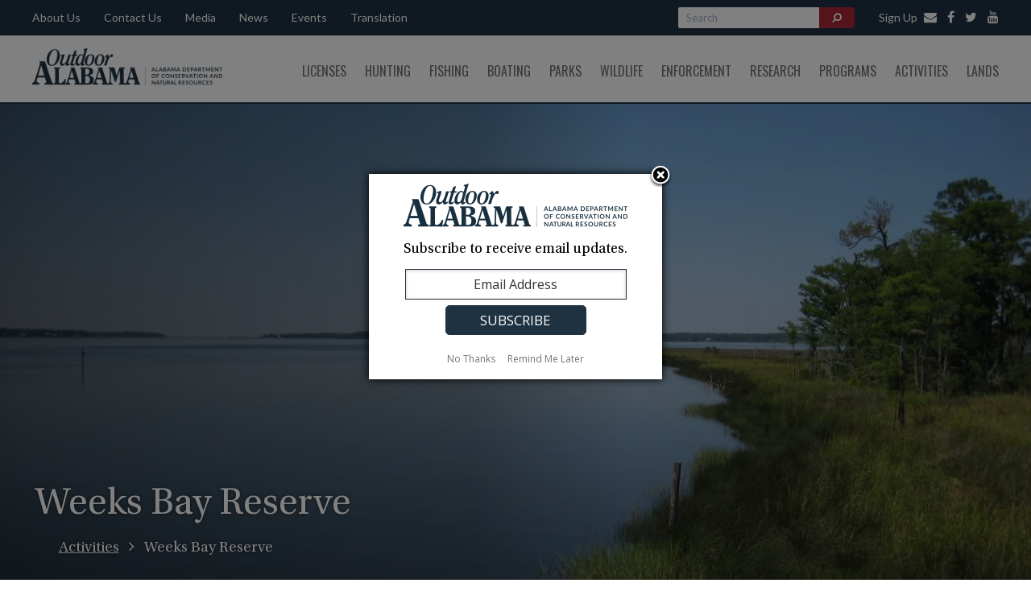

--- FILE ---
content_type: text/html; charset=UTF-8
request_url: https://www.outdooralabama.com/lands/weeks-bay-reserve
body_size: 14191
content:
<!DOCTYPE html>
<html lang="en" dir="ltr" prefix="content: http://purl.org/rss/1.0/modules/content/  dc: http://purl.org/dc/terms/  foaf: http://xmlns.com/foaf/0.1/  og: http://ogp.me/ns#  rdfs: http://www.w3.org/2000/01/rdf-schema#  schema: http://schema.org/  sioc: http://rdfs.org/sioc/ns#  sioct: http://rdfs.org/sioc/types#  skos: http://www.w3.org/2004/02/skos/core#  xsd: http://www.w3.org/2001/XMLSchema# ">
  <head>
<!-- Google tag (gtag.js) -->
<script async src="https://www.googletagmanager.com/gtag/js?id=G-QG0JY809XY"></script>
<script>
  window.dataLayer = window.dataLayer || [];
  function gtag(){dataLayer.push(arguments);}
  gtag('js', new Date());

  gtag('config', 'G-QG0JY809XY');
</script>
    <meta charset="utf-8" />
<script async src="https://www.googletagmanager.com/gtag/js?id=UA-3200821-1"></script>
<script>window.dataLayer = window.dataLayer || [];function gtag(){dataLayer.push(arguments)};gtag("js", new Date());gtag("set", "developer_id.dMDhkMT", true);gtag("config", "UA-3200821-1", {"groups":"default","anonymize_ip":true,"page_placeholder":"PLACEHOLDER_page_path","allow_ad_personalization_signals":false});</script>
<link rel="canonical" href="https://www.outdooralabama.com/lands/weeks-bay-reserve" />
<link rel="image_src" href="/sites/default/files/Lands/Weeks%20Bay/WeeksBay1.jpg" />
<meta name="google" content="" />
<meta property="og:site_name" content="Outdoor Alabama" />
<meta property="og:type" content="website" />
<meta property="og:url" content="https://www.outdooralabama.com/lands/weeks-bay-reserve" />
<meta property="og:title" content="Weeks Bay Reserve | Outdoor Alabama" />
<meta property="og:description" content="Official Web Site of Alabama Department of Conservation and Natural Resources" />
<meta property="og:image" content="https://www.outdooralabama.com/themes/custom/outdoor-alabama/images/social-bg.png" />
<meta property="og:image:url" content="https://www.outdooralabama.com/themes/custom/outdoor-alabama/images/social-bg.png" />
<meta property="og:image:secure_url" content="https://www.outdooralabama.com/themes/custom/outdoor-alabama/images/social-bg.png" />
<meta property="og:image:type" content="image/png" />
<meta property="og:image:alt" content="outdoor alabama" />
<meta name="facebook-domain-verification" content="" />
<meta name="Generator" content="Drupal 10 (https://www.drupal.org)" />
<meta name="MobileOptimized" content="width" />
<meta name="HandheldFriendly" content="true" />
<meta name="viewport" content="width=device-width, initial-scale=1.0" />
<link rel="icon" href="/themes/custom/outdoor-alabama/favicon.ico" type="image/vnd.microsoft.icon" />
<script src="/sites/default/files/google_tag/gtm_container/google_tag.script.js?t60a2i" defer></script>

    <title>Weeks Bay Reserve | Outdoor Alabama</title>
    <link rel="stylesheet" media="all" href="/themes/contrib/stable/css/system/components/align.module.css?t60a2i" />
<link rel="stylesheet" media="all" href="/themes/contrib/stable/css/system/components/fieldgroup.module.css?t60a2i" />
<link rel="stylesheet" media="all" href="/themes/contrib/stable/css/system/components/container-inline.module.css?t60a2i" />
<link rel="stylesheet" media="all" href="/themes/contrib/stable/css/system/components/clearfix.module.css?t60a2i" />
<link rel="stylesheet" media="all" href="/themes/contrib/stable/css/system/components/details.module.css?t60a2i" />
<link rel="stylesheet" media="all" href="/themes/contrib/stable/css/system/components/hidden.module.css?t60a2i" />
<link rel="stylesheet" media="all" href="/themes/contrib/stable/css/system/components/item-list.module.css?t60a2i" />
<link rel="stylesheet" media="all" href="/themes/contrib/stable/css/system/components/js.module.css?t60a2i" />
<link rel="stylesheet" media="all" href="/themes/contrib/stable/css/system/components/nowrap.module.css?t60a2i" />
<link rel="stylesheet" media="all" href="/themes/contrib/stable/css/system/components/position-container.module.css?t60a2i" />
<link rel="stylesheet" media="all" href="/themes/contrib/stable/css/system/components/reset-appearance.module.css?t60a2i" />
<link rel="stylesheet" media="all" href="/themes/contrib/stable/css/system/components/resize.module.css?t60a2i" />
<link rel="stylesheet" media="all" href="/themes/contrib/stable/css/system/components/system-status-counter.css?t60a2i" />
<link rel="stylesheet" media="all" href="/themes/contrib/stable/css/system/components/system-status-report-counters.css?t60a2i" />
<link rel="stylesheet" media="all" href="/themes/contrib/stable/css/system/components/system-status-report-general-info.css?t60a2i" />
<link rel="stylesheet" media="all" href="/themes/contrib/stable/css/system/components/tablesort.module.css?t60a2i" />
<link rel="stylesheet" media="all" href="/themes/contrib/stable/css/views/views.module.css?t60a2i" />
<link rel="stylesheet" media="all" href="https://cdn.jsdelivr.net/npm/instantsearch.css@8.0.0/themes/algolia-min.css" />
<link rel="stylesheet" media="all" href="/modules/contrib/paragraphs/css/paragraphs.unpublished.css?t60a2i" />
<link rel="stylesheet" media="all" href="/themes/custom/outdoor-alabama/css/reset.css?t60a2i" />
<link rel="stylesheet" media="all" href="/themes/custom/outdoor-alabama/css/lightslider.min.css?t60a2i" />
<link rel="stylesheet" media="all" href="/themes/custom/outdoor-alabama/css/style.css?t60a2i" />
<link rel="stylesheet" media="all" href="/themes/custom/outdoor-alabama/css/search.css?t60a2i" />
<link rel="stylesheet" media="all" href="https://maxcdn.bootstrapcdn.com/font-awesome/4.5.0/css/font-awesome.min.css" />

    <script src="/core/assets/vendor/jquery/jquery.min.js?v=3.7.1"></script>
<script src="/themes/custom/outdoor-alabama/js/main.js?t60a2i"></script>
<script src="/themes/custom/outdoor-alabama/js/lightslider.min.js?t60a2i"></script>

  </head>
  <body>
        <a href="#main-content" class="visually-hidden focusable">
      Skip to main content
    </a>
    <noscript><iframe src="https://www.googletagmanager.com/ns.html?id=GTM-TJV4M4M" height="0" width="0" style="display:none;visibility:hidden"></iframe></noscript>
      <div class="dialog-off-canvas-main-canvas" data-off-canvas-main-canvas>
    
<section class="header">
	<div class="top-navigation-bar">
		<div class="container">
			<div class="top-navigation">
				  <div>
    <nav role="navigation" aria-labelledby="block-topnavigation-2-menu" id="block-topnavigation-2">
            
  <h2 class="visually-hidden" id="block-topnavigation-2-menu">Top Nav</h2>
  

        
              <ul block="block-topnavigation-2">
              <li>
        <a href="/AboutUs" data-drupal-link-system-path="node/735">About Us</a>
              </li>
          <li>
        <a href="/top-navigation/contact-us" data-drupal-link-system-path="node/747">Contact Us</a>
              </li>
          <li>
        <a href="/media" data-drupal-link-system-path="node/1262">Media</a>
              </li>
          <li>
        <a href="/news" data-drupal-link-system-path="node/925">News</a>
              </li>
          <li>
        <a href="/top-navigation/events" data-drupal-link-system-path="top-navigation/events">Events</a>
              </li>
          <li>
        <a href="https://www.outdooralabama.com/about-us/accessibility-language-assistance">Translation</a>
              </li>
        </ul>
  


  </nav>

  </div>

			</div>
			<div class="header-social">
				<a href="https://public.govdelivery.com/accounts/ALDNR/subscriber/new" target="_blank" rel="noopener noreferrer" class="header-social-icon"><span class="header-email-link">Sign Up </span><i class="fa fa-envelope" aria-hidden="true"></i></a>
				<a href="/social" aria-label="facebook" class="header-social-icon"><i class="fa fa-facebook" aria-hidden="true"></i></a>
				<a href="/social" aria-label="twitter" class="header-social-icon"><i class="fa fa-twitter" aria-hidden="true"></i></a>
				<a href="/social" aria-label="youtube" class="header-social-icon"><i class="fa fa-youtube" aria-hidden="true"></i></a>
			</div>
			  <div class="region region-search">
    <div id="block-oa-algoliasearchblock">
  
    
      <div class="instantsearch" id="instantsearch">
    <form class="algolia-search-custom-form" data-drupal-selector="algolia-search-custom-form" action="/lands/weeks-bay-reserve" method="post" id="algolia-search-custom-form" accept-charset="UTF-8">
  <div id="searchbox" class="angolia-searchbox"><div class="js-form-item form-item js-form-type-textfield form-item-search js-form-item-search form-no-label">
        <input class="ais-SearchBox-input js-search-input form-text" id="js-algolia-search" data-drupal-selector="edit-search" type="text" name="search" value="" size="60" maxlength="128" placeholder="Search" />

        </div>
</div><div class="search-buttons" style="display: flex;"><button  class="button is-primary is-outlined searchBtn button js-form-submit form-submit" data-twig-suggestion="button" title="Submit" data-drupal-selector="edit-submit" type="submit" id="edit-submit" name="op" value="Something"><i class="fa fa-search fa-flip-horizontal" aria-hidden="true"></i></button>
<input style="display: none;" data-twig-suggestion="reset" class="reset button js-form-submit form-submit" title="Reset" data-drupal-selector="edit-reset" type="submit" id="edit-reset" name="reset" value="" />
</div><input autocomplete="off" data-drupal-selector="form-kbr6duk3jkxmfka-bzsf2ol1hiyqaaqwkn-dvyk5wzy" type="hidden" name="form_build_id" value="form-kbr6dUK3jKXmfKa_bZSF2Ol1hiyqAAQwkn_dVyk5wzY" />
<input data-drupal-selector="edit-algolia-search-custom-form" type="hidden" name="form_id" value="algolia_search_custom_form" />

</form>

    <div class="result-container" id="results" style="display: none">
        <div class="container">
            <div class="page-full_main">
                <div id="stats">
                    <p>Click the search icon or 'view more results' to see all results.</p>
                </div>
                <div id="hits">
                    <!-- Hits widget will appear here -->
                </div>
                <div class="controls">
                    <a href="/outdoor-search" class="btn btn--white" id="js-showresult">VIEW MORE RESULTS</a>
                    <a id="close-results">CLOSE</a>
                </div>
            </div>
        </div>
    </div>
</div>


  </div>

  </div>

		</div>
	</div>
	<div class="main-navigation-bar">
		<div class="container">
			<div class="site-branding">
				  <div>
    <div id="block-oa-branding">
  
    
        <a href="/" rel="home">
      <img src="/sites/default/files/outdoor-alabama-logo-new.png" alt="Home" />
    </a>
        <a href="/" rel="home">Outdoor Alabama</a>
    
</div>

  </div>

			</div>
			<div class="main-navigation">
				  <div>
    <nav role="navigation" aria-labelledby="block-oa-main-menu-menu" id="block-oa-main-menu">
            
  <h2 class="visually-hidden" id="block-oa-main-menu-menu">Main navigation</h2>
  

        
              <ul block="block-oa-main-menu">
              <li>
        <a href="/license-information" data-drupal-link-system-path="node/1232">Licenses</a>
                                <ul>
              <li>
        <a href="/license-information" data-drupal-link-system-path="node/1232">License Information</a>
              </li>
          <li>
        <a href="https://www.alabamainteractive.org/dcnr_license/welcome.action">Purchase a License </a>
              </li>
          <li>
        <a href="/license-packages" data-drupal-link-system-path="node/6163">All Access License Packages</a>
              </li>
          <li>
        <a href="https://www.alabamainteractive.org/dcnr_license/reprint">Print a Previously Purchased License</a>
              </li>
          <li>
        <a href="/licenses/hunting-licenses" data-drupal-link-system-path="node/1258">Hunting Licenses</a>
              </li>
          <li>
        <a href="/licenses/freshwater-fishing-licenses" data-drupal-link-system-path="node/1218">Freshwater Fishing Licenses</a>
              </li>
          <li>
        <a href="/licenses/saltwater-recreational-licenses" data-drupal-link-system-path="node/308">Saltwater Recreational Licenses</a>
              </li>
          <li>
        <a href="/licenses/commercial-licenses-permits" data-drupal-link-system-path="node/1388">Commercial Licenses &amp; Permits</a>
              </li>
          <li>
        <a href="https://game.dcnr.alabama.gov/CID">Get A Conservation ID Number </a>
              </li>
          <li>
        <a href="/licenses/license-faqs" data-drupal-link-system-path="node/113">License FAQs</a>
              </li>
          <li>
        <a href="/licensecards" data-drupal-link-system-path="node/2723">Collectible License Cards</a>
              </li>
          <li>
        <a href="/wildlife-heritage-license" data-drupal-link-system-path="node/598">Wildlife Heritage License</a>
              </li>
        </ul>
  
              </li>
          <li>
        <a href="/hunting" data-drupal-link-system-path="node/1665">Hunting</a>
                                <ul>
              <li>
        <a href="/hunting/seasons-and-bag-limits" data-drupal-link-system-path="node/2645">Seasons and Bag Limits</a>
              </li>
          <li>
        <a href="/hunting/game-check-and-harvest-record-information" data-drupal-link-system-path="node/1798">Game Check and Harvest Record</a>
              </li>
          <li>
        <a href="/hunting/HunterEd" data-drupal-link-system-path="node/132479">Hunter Education In Alabama</a>
              </li>
          <li>
        <a href="/hunting/alabama-hunting-and-wildlife-regulations" data-drupal-link-system-path="node/2206">Hunting &amp; Wildlife Regulations</a>
              </li>
          <li>
        <a href="/hunting/hunter-resources" data-drupal-link-system-path="node/1819">Hunter Resources</a>
              </li>
          <li>
        <a href="/hunting/hunters-helping-hungry" data-drupal-link-system-path="node/1991">Hunters Helping the Hungry</a>
              </li>
          <li>
        <a href="/hunting/wildlife-management-areas" data-drupal-link-system-path="node/1391">Wildlife Management Areas</a>
              </li>
          <li>
        <a href="/hunting/special-opportunity-areas" data-drupal-link-system-path="node/1799">Special Opportunity Areas</a>
              </li>
          <li>
        <a href="/hunting/what-hunt-alabama" data-drupal-link-system-path="node/1806">What to Hunt</a>
              </li>
          <li>
        <a href="/WhereToHunt" data-drupal-link-system-path="node/1801">Where to Hunt</a>
              </li>
          <li>
        <a href="https://www.outdooralabama.com/LearnToHunt">Learn to Hunt</a>
              </li>
          <li>
        <a href="/hunting/youth-hunting" data-drupal-link-system-path="node/1217">Youth Hunting</a>
              </li>
          <li>
        <a href="/hunting/trapping-alabama" data-drupal-link-system-path="node/1823">Trapping in Alabama</a>
              </li>
          <li>
        <a href="/PhysicallyDisabledHuntingTrail" data-drupal-link-system-path="node/1802">Physically Disabled Hunting Trail</a>
              </li>
          <li>
        <a href="/transfer-possession" data-drupal-link-system-path="node/6161">Transfer of Possession Deer/Turkey</a>
              </li>
          <li>
        <a href="/HunterOrange" data-drupal-link-system-path="node/146476">Hunter Orange Requirement in Alabama</a>
              </li>
          <li>
        <a href="https://www.outdooralabama.com/CWD-Info">CWD (Chronic Wasting Disease)</a>
              </li>
        </ul>
  
              </li>
          <li>
        <a href="/fishing" title="Fishing" data-drupal-link-system-path="node/75">Fishing</a>
                                <ul>
              <li>
        <a href="/fishing/freshwater-fishing" data-drupal-link-system-path="node/80">Freshwater Fishing</a>
              </li>
          <li>
        <a href="/fishing/freshwater-fishing-creel-and-size-limits" data-drupal-link-system-path="node/99">Freshwater - Creel and Size Limits</a>
              </li>
          <li>
        <a href="/FishFromTheBank" data-drupal-link-system-path="node/165031">Freshwater Bank Access Map</a>
              </li>
          <li>
        <a href="/fishing/saltwater-fishing" data-drupal-link-system-path="node/257">Saltwater Fishing</a>
              </li>
          <li>
        <a href="/fishing/saltwater-recreational-size-creel-limits" data-drupal-link-system-path="node/2207">Saltwater - Creel and Size Limits</a>
              </li>
          <li>
        <a href="/CFAP" data-drupal-link-system-path="node/100894">Coastal Fishing Access Map</a>
              </li>
          <li>
        <a href="/FreeFishingDay" data-drupal-link-system-path="node/225">Free Fishing Day</a>
              </li>
        </ul>
  
              </li>
          <li>
        <a href="/boating" data-drupal-link-system-path="node/1725">Boating</a>
                                <ul>
              <li>
        <a href="/boating/coastal-alabama-boating-access" data-drupal-link-system-path="node/259">Boating Access - Coastal</a>
              </li>
          <li>
        <a href="https://www.outdooralabama.com/freshwater-boating-access">Boating Access - Freshwater </a>
              </li>
          <li>
        <a href="https://www.alea.gov/dps/marine-patrol">Boating/Marine Patrol </a>
              </li>
          <li>
        <a href="/boating/weather-tides-gps-river-stages" data-drupal-link-system-path="node/299">Weather, Tides, GPS, River Stages</a>
              </li>
        </ul>
  
              </li>
          <li>
        <a href="http://alapark.com/">Parks</a>
              </li>
          <li>
        <a href="/watchable-wildlife" data-drupal-link-system-path="node/473">Wildlife</a>
                                <ul>
              <li>
        <a href="/wildlife/birds" data-drupal-link-system-path="node/561">Birds</a>
              </li>
          <li>
        <a href="/wildlife/reptiles" data-drupal-link-system-path="node/1104">Reptiles</a>
              </li>
          <li>
        <a href="/wildlife/mammals" data-drupal-link-system-path="node/1009">Mammals</a>
              </li>
          <li>
        <a href="/wildlife/amphibians" data-drupal-link-system-path="node/471">Amphibians</a>
              </li>
          <li>
        <a href="/wildlife/invertebrates" data-drupal-link-system-path="node/422">Invertebrates</a>
              </li>
          <li>
        <a href="/wildlife/nongame-wildlife-program" data-drupal-link-system-path="node/1875">Nongame Wildlife Program</a>
              </li>
          <li>
        <a href="/wildlife/wildlife-articles" data-drupal-link-system-path="node/2495">Wildlife Articles</a>
              </li>
          <li>
        <a href="/wildlife/wildlife-management-programs" data-drupal-link-system-path="node/1733">Wildlife Management Programs</a>
              </li>
          <li>
        <a href="/wildlife/wildlife-rehabilitation" data-drupal-link-system-path="node/1736">Wildlife Rehabilitation</a>
              </li>
          <li>
        <a href="/SickDeer" data-drupal-link-system-path="node/2441">Wildlife-Related Diseases</a>
              </li>
        </ul>
  
              </li>
          <li>
        <a href="/law-enforcement" data-drupal-link-system-path="node/2508">Enforcement</a>
              </li>
          <li>
        <a href="/research" data-drupal-link-system-path="node/1727">Research</a>
                                <ul>
              <li>
        <a href="/research/aquatic-biodiversity-center" data-drupal-link-system-path="node/343">Aquatic Biodiversity Center</a>
              </li>
          <li>
        <a href="/research/cooperative-university-research-projects" data-drupal-link-system-path="node/350">Cooperative University Research Projects</a>
              </li>
          <li>
        <a href="/CWD-Info" data-drupal-link-system-path="node/1836">CWD (Chronic Wasting Disease)</a>
              </li>
          <li>
        <a href="/research/freshwater-fish-hatcheries" data-drupal-link-system-path="node/2274">Freshwater Fish Hatcheries</a>
              </li>
          <li>
        <a href="/research/hunter-survey-results" data-drupal-link-system-path="node/1669">Hunter Survey Results</a>
              </li>
          <li>
        <a href="/invasive-carp-alabama" data-drupal-link-system-path="node/2749">Invasive Carp in Alabama</a>
              </li>
          <li>
        <a href="/research/sport-fish-restoration" data-drupal-link-system-path="node/345">Sport Fish Restoration</a>
              </li>
          <li>
        <a href="/research/state-wildlife-grants" data-drupal-link-system-path="node/346">State Wildlife Grants</a>
              </li>
          <li>
        <a href="/research/eastern-wild-turkey-research" data-drupal-link-system-path="node/1833">Turkey Research</a>
              </li>
          <li>
        <a href="/lands/weeks-bay-reserve" data-drupal-link-system-path="node/1216" class="is-active" aria-current="page">Weeks Bay Reserve</a>
              </li>
        </ul>
  
              </li>
          <li>
        <a href="/programs" data-drupal-link-system-path="node/1877">Programs</a>
                                <ul>
              <li>
        <a href="/Academy" data-drupal-link-system-path="node/161674">Outdoor Alabama Academy</a>
              </li>
          <li>
        <a href="/programs/becoming-outdoors-woman" data-drupal-link-system-path="node/1854">Becoming an Outdoors-Woman</a>
              </li>
          <li>
        <a href="/programs/alabama-archery-schools" data-drupal-link-system-path="node/1837">Archery in the Schools</a>
              </li>
          <li>
        <a href="/WildEats" data-drupal-link-system-path="node/47914">Outdoor Alabama Wild Eats</a>
              </li>
          <li>
        <a href="/CCP" data-drupal-link-system-path="node/161676">Campus Conservation Program</a>
              </li>
          <li>
        <a href="/photocontest" data-drupal-link-system-path="node/6141">Outdoor Alabama Photo Contest</a>
              </li>
          <li>
        <a href="/programs/alabama-coastal-restoration-program" data-drupal-link-system-path="node/24868">Alabama Coastal Restoration Program</a>
              </li>
          <li>
        <a href="/programs/coastal-programs" data-drupal-link-system-path="node/1941">Coastal Programs</a>
              </li>
          <li>
        <a href="/programs/conservation-education" data-drupal-link-system-path="node/1416">Conservation Education</a>
              </li>
          <li>
        <a href="/programs/waterfowl-stamp-art-contest-rules" data-drupal-link-system-path="node/1808">Waterfowl Stamp Art Contest</a>
              </li>
          <li>
        <a href="http://alabamaforeverwild.com/">Forever Wild Program</a>
              </li>
        </ul>
  
              </li>
          <li>
        <a href="/activities" data-drupal-link-system-path="node/1878">Activities</a>
                                <ul>
              <li>
        <a href="/activities/archery-parks" data-drupal-link-system-path="node/1573">Archery Parks</a>
              </li>
          <li>
        <a href="/activities/shooting-ranges" data-drupal-link-system-path="node/362">Shooting Ranges</a>
              </li>
          <li>
        <a href="http://www.alabamacanoetrails.com/">State Lands Canoe Trails</a>
              </li>
          <li>
        <a href="/lands/weeks-bay-reserve" data-drupal-link-system-path="node/1216" class="is-active" aria-current="page">Weeks Bay Reserve</a>
              </li>
          <li>
        <a href="/activities/wehle-nature-center" data-drupal-link-system-path="node/310">Wehle Nature Center</a>
              </li>
          <li>
        <a href="/activities/alabama-birding-trails" data-drupal-link-system-path="node/1885">Alabama Birding Trails</a>
              </li>
          <li>
        <a href="/activities/indian-shell-mound-park" data-drupal-link-system-path="node/2054">Indian Shell Mound Park</a>
              </li>
          <li>
        <a href="/activities/fall-color-trail" data-drupal-link-system-path="node/1491">Fall Color Trail</a>
              </li>
          <li>
        <a href="/adult-conservation-programs/alabama-inaturalist-projects" data-drupal-link-system-path="node/1482">Alabama iNaturalist Projects</a>
              </li>
        </ul>
  
              </li>
          <li>
        <a href="/public-lands" data-drupal-link-system-path="node/1879">Lands</a>
                                <ul>
              <li>
        <a href="https://conservationgis.alabama.gov/dcnr/">Interactive Map</a>
              </li>
          <li>
        <a href="http://www.alabamacanoetrails.com/">Canoe Trails </a>
              </li>
          <li>
        <a href="http://alabamaforeverwild.com/">Forever Wild </a>
              </li>
          <li>
        <a href="/lands/land-stewardship-education-facilities" data-drupal-link-system-path="node/352">Land Stewardship Education Facilities</a>
              </li>
          <li>
        <a href="/public-lands/public-notices" data-drupal-link-system-path="public-lands/public-notices">Public Notices</a>
              </li>
          <li>
        <a href="/lands/state-lands-enforcement" data-drupal-link-system-path="node/351">State Lands Enforcement</a>
              </li>
          <li>
        <a href="http://www.alapark.com/">State Parks</a>
              </li>
          <li>
        <a href="/lands/weeks-bay-reserve" data-drupal-link-system-path="node/1216" class="is-active" aria-current="page">Weeks Bay Reserve</a>
              </li>
          <li>
        <a href="http://alabamaforeverwild.com/wehle-tract">Wehle Facilities </a>
              </li>
        </ul>
  
              </li>
        </ul>
  


  </nav>

  </div>

			</div>
			<div class="mobile-menu-toggle">
				Menu
				<i class="fa fa-bars" aria-hidden="true"></i>
			</div>
		</div>
	</div>


	<div class="mobile-menu hidden">
		  <div>
    <nav role="navigation" aria-labelledby="block-oa-main-menu-menu" id="block-oa-main-menu">
            
  <h2 class="visually-hidden" id="block-oa-main-menu-menu">Main navigation</h2>
  

        
              <ul block="block-oa-main-menu">
              <li>
        <a href="/license-information" data-drupal-link-system-path="node/1232">Licenses</a>
                                <ul>
              <li>
        <a href="/license-information" data-drupal-link-system-path="node/1232">License Information</a>
              </li>
          <li>
        <a href="https://www.alabamainteractive.org/dcnr_license/welcome.action">Purchase a License </a>
              </li>
          <li>
        <a href="/license-packages" data-drupal-link-system-path="node/6163">All Access License Packages</a>
              </li>
          <li>
        <a href="https://www.alabamainteractive.org/dcnr_license/reprint">Print a Previously Purchased License</a>
              </li>
          <li>
        <a href="/licenses/hunting-licenses" data-drupal-link-system-path="node/1258">Hunting Licenses</a>
              </li>
          <li>
        <a href="/licenses/freshwater-fishing-licenses" data-drupal-link-system-path="node/1218">Freshwater Fishing Licenses</a>
              </li>
          <li>
        <a href="/licenses/saltwater-recreational-licenses" data-drupal-link-system-path="node/308">Saltwater Recreational Licenses</a>
              </li>
          <li>
        <a href="/licenses/commercial-licenses-permits" data-drupal-link-system-path="node/1388">Commercial Licenses &amp; Permits</a>
              </li>
          <li>
        <a href="https://game.dcnr.alabama.gov/CID">Get A Conservation ID Number </a>
              </li>
          <li>
        <a href="/licenses/license-faqs" data-drupal-link-system-path="node/113">License FAQs</a>
              </li>
          <li>
        <a href="/licensecards" data-drupal-link-system-path="node/2723">Collectible License Cards</a>
              </li>
          <li>
        <a href="/wildlife-heritage-license" data-drupal-link-system-path="node/598">Wildlife Heritage License</a>
              </li>
        </ul>
  
              </li>
          <li>
        <a href="/hunting" data-drupal-link-system-path="node/1665">Hunting</a>
                                <ul>
              <li>
        <a href="/hunting/seasons-and-bag-limits" data-drupal-link-system-path="node/2645">Seasons and Bag Limits</a>
              </li>
          <li>
        <a href="/hunting/game-check-and-harvest-record-information" data-drupal-link-system-path="node/1798">Game Check and Harvest Record</a>
              </li>
          <li>
        <a href="/hunting/HunterEd" data-drupal-link-system-path="node/132479">Hunter Education In Alabama</a>
              </li>
          <li>
        <a href="/hunting/alabama-hunting-and-wildlife-regulations" data-drupal-link-system-path="node/2206">Hunting &amp; Wildlife Regulations</a>
              </li>
          <li>
        <a href="/hunting/hunter-resources" data-drupal-link-system-path="node/1819">Hunter Resources</a>
              </li>
          <li>
        <a href="/hunting/hunters-helping-hungry" data-drupal-link-system-path="node/1991">Hunters Helping the Hungry</a>
              </li>
          <li>
        <a href="/hunting/wildlife-management-areas" data-drupal-link-system-path="node/1391">Wildlife Management Areas</a>
              </li>
          <li>
        <a href="/hunting/special-opportunity-areas" data-drupal-link-system-path="node/1799">Special Opportunity Areas</a>
              </li>
          <li>
        <a href="/hunting/what-hunt-alabama" data-drupal-link-system-path="node/1806">What to Hunt</a>
              </li>
          <li>
        <a href="/WhereToHunt" data-drupal-link-system-path="node/1801">Where to Hunt</a>
              </li>
          <li>
        <a href="https://www.outdooralabama.com/LearnToHunt">Learn to Hunt</a>
              </li>
          <li>
        <a href="/hunting/youth-hunting" data-drupal-link-system-path="node/1217">Youth Hunting</a>
              </li>
          <li>
        <a href="/hunting/trapping-alabama" data-drupal-link-system-path="node/1823">Trapping in Alabama</a>
              </li>
          <li>
        <a href="/PhysicallyDisabledHuntingTrail" data-drupal-link-system-path="node/1802">Physically Disabled Hunting Trail</a>
              </li>
          <li>
        <a href="/transfer-possession" data-drupal-link-system-path="node/6161">Transfer of Possession Deer/Turkey</a>
              </li>
          <li>
        <a href="/HunterOrange" data-drupal-link-system-path="node/146476">Hunter Orange Requirement in Alabama</a>
              </li>
          <li>
        <a href="https://www.outdooralabama.com/CWD-Info">CWD (Chronic Wasting Disease)</a>
              </li>
        </ul>
  
              </li>
          <li>
        <a href="/fishing" title="Fishing" data-drupal-link-system-path="node/75">Fishing</a>
                                <ul>
              <li>
        <a href="/fishing/freshwater-fishing" data-drupal-link-system-path="node/80">Freshwater Fishing</a>
              </li>
          <li>
        <a href="/fishing/freshwater-fishing-creel-and-size-limits" data-drupal-link-system-path="node/99">Freshwater - Creel and Size Limits</a>
              </li>
          <li>
        <a href="/FishFromTheBank" data-drupal-link-system-path="node/165031">Freshwater Bank Access Map</a>
              </li>
          <li>
        <a href="/fishing/saltwater-fishing" data-drupal-link-system-path="node/257">Saltwater Fishing</a>
              </li>
          <li>
        <a href="/fishing/saltwater-recreational-size-creel-limits" data-drupal-link-system-path="node/2207">Saltwater - Creel and Size Limits</a>
              </li>
          <li>
        <a href="/CFAP" data-drupal-link-system-path="node/100894">Coastal Fishing Access Map</a>
              </li>
          <li>
        <a href="/FreeFishingDay" data-drupal-link-system-path="node/225">Free Fishing Day</a>
              </li>
        </ul>
  
              </li>
          <li>
        <a href="/boating" data-drupal-link-system-path="node/1725">Boating</a>
                                <ul>
              <li>
        <a href="/boating/coastal-alabama-boating-access" data-drupal-link-system-path="node/259">Boating Access - Coastal</a>
              </li>
          <li>
        <a href="https://www.outdooralabama.com/freshwater-boating-access">Boating Access - Freshwater </a>
              </li>
          <li>
        <a href="https://www.alea.gov/dps/marine-patrol">Boating/Marine Patrol </a>
              </li>
          <li>
        <a href="/boating/weather-tides-gps-river-stages" data-drupal-link-system-path="node/299">Weather, Tides, GPS, River Stages</a>
              </li>
        </ul>
  
              </li>
          <li>
        <a href="http://alapark.com/">Parks</a>
              </li>
          <li>
        <a href="/watchable-wildlife" data-drupal-link-system-path="node/473">Wildlife</a>
                                <ul>
              <li>
        <a href="/wildlife/birds" data-drupal-link-system-path="node/561">Birds</a>
              </li>
          <li>
        <a href="/wildlife/reptiles" data-drupal-link-system-path="node/1104">Reptiles</a>
              </li>
          <li>
        <a href="/wildlife/mammals" data-drupal-link-system-path="node/1009">Mammals</a>
              </li>
          <li>
        <a href="/wildlife/amphibians" data-drupal-link-system-path="node/471">Amphibians</a>
              </li>
          <li>
        <a href="/wildlife/invertebrates" data-drupal-link-system-path="node/422">Invertebrates</a>
              </li>
          <li>
        <a href="/wildlife/nongame-wildlife-program" data-drupal-link-system-path="node/1875">Nongame Wildlife Program</a>
              </li>
          <li>
        <a href="/wildlife/wildlife-articles" data-drupal-link-system-path="node/2495">Wildlife Articles</a>
              </li>
          <li>
        <a href="/wildlife/wildlife-management-programs" data-drupal-link-system-path="node/1733">Wildlife Management Programs</a>
              </li>
          <li>
        <a href="/wildlife/wildlife-rehabilitation" data-drupal-link-system-path="node/1736">Wildlife Rehabilitation</a>
              </li>
          <li>
        <a href="/SickDeer" data-drupal-link-system-path="node/2441">Wildlife-Related Diseases</a>
              </li>
        </ul>
  
              </li>
          <li>
        <a href="/law-enforcement" data-drupal-link-system-path="node/2508">Enforcement</a>
              </li>
          <li>
        <a href="/research" data-drupal-link-system-path="node/1727">Research</a>
                                <ul>
              <li>
        <a href="/research/aquatic-biodiversity-center" data-drupal-link-system-path="node/343">Aquatic Biodiversity Center</a>
              </li>
          <li>
        <a href="/research/cooperative-university-research-projects" data-drupal-link-system-path="node/350">Cooperative University Research Projects</a>
              </li>
          <li>
        <a href="/CWD-Info" data-drupal-link-system-path="node/1836">CWD (Chronic Wasting Disease)</a>
              </li>
          <li>
        <a href="/research/freshwater-fish-hatcheries" data-drupal-link-system-path="node/2274">Freshwater Fish Hatcheries</a>
              </li>
          <li>
        <a href="/research/hunter-survey-results" data-drupal-link-system-path="node/1669">Hunter Survey Results</a>
              </li>
          <li>
        <a href="/invasive-carp-alabama" data-drupal-link-system-path="node/2749">Invasive Carp in Alabama</a>
              </li>
          <li>
        <a href="/research/sport-fish-restoration" data-drupal-link-system-path="node/345">Sport Fish Restoration</a>
              </li>
          <li>
        <a href="/research/state-wildlife-grants" data-drupal-link-system-path="node/346">State Wildlife Grants</a>
              </li>
          <li>
        <a href="/research/eastern-wild-turkey-research" data-drupal-link-system-path="node/1833">Turkey Research</a>
              </li>
          <li>
        <a href="/lands/weeks-bay-reserve" data-drupal-link-system-path="node/1216" class="is-active" aria-current="page">Weeks Bay Reserve</a>
              </li>
        </ul>
  
              </li>
          <li>
        <a href="/programs" data-drupal-link-system-path="node/1877">Programs</a>
                                <ul>
              <li>
        <a href="/Academy" data-drupal-link-system-path="node/161674">Outdoor Alabama Academy</a>
              </li>
          <li>
        <a href="/programs/becoming-outdoors-woman" data-drupal-link-system-path="node/1854">Becoming an Outdoors-Woman</a>
              </li>
          <li>
        <a href="/programs/alabama-archery-schools" data-drupal-link-system-path="node/1837">Archery in the Schools</a>
              </li>
          <li>
        <a href="/WildEats" data-drupal-link-system-path="node/47914">Outdoor Alabama Wild Eats</a>
              </li>
          <li>
        <a href="/CCP" data-drupal-link-system-path="node/161676">Campus Conservation Program</a>
              </li>
          <li>
        <a href="/photocontest" data-drupal-link-system-path="node/6141">Outdoor Alabama Photo Contest</a>
              </li>
          <li>
        <a href="/programs/alabama-coastal-restoration-program" data-drupal-link-system-path="node/24868">Alabama Coastal Restoration Program</a>
              </li>
          <li>
        <a href="/programs/coastal-programs" data-drupal-link-system-path="node/1941">Coastal Programs</a>
              </li>
          <li>
        <a href="/programs/conservation-education" data-drupal-link-system-path="node/1416">Conservation Education</a>
              </li>
          <li>
        <a href="/programs/waterfowl-stamp-art-contest-rules" data-drupal-link-system-path="node/1808">Waterfowl Stamp Art Contest</a>
              </li>
          <li>
        <a href="http://alabamaforeverwild.com/">Forever Wild Program</a>
              </li>
        </ul>
  
              </li>
          <li>
        <a href="/activities" data-drupal-link-system-path="node/1878">Activities</a>
                                <ul>
              <li>
        <a href="/activities/archery-parks" data-drupal-link-system-path="node/1573">Archery Parks</a>
              </li>
          <li>
        <a href="/activities/shooting-ranges" data-drupal-link-system-path="node/362">Shooting Ranges</a>
              </li>
          <li>
        <a href="http://www.alabamacanoetrails.com/">State Lands Canoe Trails</a>
              </li>
          <li>
        <a href="/lands/weeks-bay-reserve" data-drupal-link-system-path="node/1216" class="is-active" aria-current="page">Weeks Bay Reserve</a>
              </li>
          <li>
        <a href="/activities/wehle-nature-center" data-drupal-link-system-path="node/310">Wehle Nature Center</a>
              </li>
          <li>
        <a href="/activities/alabama-birding-trails" data-drupal-link-system-path="node/1885">Alabama Birding Trails</a>
              </li>
          <li>
        <a href="/activities/indian-shell-mound-park" data-drupal-link-system-path="node/2054">Indian Shell Mound Park</a>
              </li>
          <li>
        <a href="/activities/fall-color-trail" data-drupal-link-system-path="node/1491">Fall Color Trail</a>
              </li>
          <li>
        <a href="/adult-conservation-programs/alabama-inaturalist-projects" data-drupal-link-system-path="node/1482">Alabama iNaturalist Projects</a>
              </li>
        </ul>
  
              </li>
          <li>
        <a href="/public-lands" data-drupal-link-system-path="node/1879">Lands</a>
                                <ul>
              <li>
        <a href="https://conservationgis.alabama.gov/dcnr/">Interactive Map</a>
              </li>
          <li>
        <a href="http://www.alabamacanoetrails.com/">Canoe Trails </a>
              </li>
          <li>
        <a href="http://alabamaforeverwild.com/">Forever Wild </a>
              </li>
          <li>
        <a href="/lands/land-stewardship-education-facilities" data-drupal-link-system-path="node/352">Land Stewardship Education Facilities</a>
              </li>
          <li>
        <a href="/public-lands/public-notices" data-drupal-link-system-path="public-lands/public-notices">Public Notices</a>
              </li>
          <li>
        <a href="/lands/state-lands-enforcement" data-drupal-link-system-path="node/351">State Lands Enforcement</a>
              </li>
          <li>
        <a href="http://www.alapark.com/">State Parks</a>
              </li>
          <li>
        <a href="/lands/weeks-bay-reserve" data-drupal-link-system-path="node/1216" class="is-active" aria-current="page">Weeks Bay Reserve</a>
              </li>
          <li>
        <a href="http://alabamaforeverwild.com/wehle-tract">Wehle Facilities </a>
              </li>
        </ul>
  
              </li>
        </ul>
  


  </nav>

  </div>

	</div>
	</section>
<script>
	(function ($) { $(document).ready(function(){

		$(".mobile-menu-toggle").click(function(){
			$(".mobile-menu").toggleClass("hidden");
		});

	}); })(jQuery);
</script>

	<main role="main" class="page">

	    <a id="main-content" tabindex="-1"></a>
	    <div class="main-content">

	        

	                		<div class="header image header-large" style="background-image: linear-gradient(to right, rgba(0, 0, 0, 0.48) 0%, rgba(0, 0, 0, 0.26) 46%, rgba(0, 0, 0, 0) 61%, rgba(0, 0, 0, 0) 73%, transparent 100%), url('/sites/default/files/Lands/Weeks%20Bay/WeeksBay1.jpg');">
        			<div class="content-container">
		        		  <div>
    <div id="block-pagetitle">
  
    
      
  <h1><span property="schema:name">Weeks Bay Reserve</span>
</h1>


  </div>
<div id="block-oa-breadcrumbs">
  
    
        <nav role="navigation" aria-labelledby="system-breadcrumb">
    <h2 id="system-breadcrumb" class="visually-hidden">Breadcrumb</h2>
    <ol>
          <li>
                  <a href="/activities">Activities</a>
              </li>
          <li>
                  Weeks Bay Reserve
              </li>
        </ol>
  </nav>

  </div>

  </div>

		        	</div>
	          	</div>
        	
        	<div class="content-sidebar">

        		<div class="content-container">

														<div class="content with-sidebar">
			        		  <div>
    <div data-drupal-messages-fallback class="hidden"></div><div id="block-oa-content">
  
    
      <article data-history-node-id="1216" about="/lands/weeks-bay-reserve" typeof="schema:WebPage">

  
      <span property="schema:name" content="Weeks Bay Reserve" class="hidden"></span>


  
  <div>
    
      <div>
              <div>    
      
      
            

      
            
                        <div class="medium-heading">        
            <div>Job Announcement</div>
      
      </div>

              




            
      





    </div>
              <div>
    
      
      
        <ul class="downloadList">
            <li><a class="downloadButton" href="        
            /sites/default/files/Weeks%20Bay%20Reserve/Trades%20and%20Maintenance%20Assistant%20Application.pdf
      
      " target="_blank">        Trades and Maintenance Assistant
      </a></li>
          </ul>




    
</div>
              <div>  <div class="paragraph paragraph--type--body-text paragraph--view-mode--default">
          
      </div>
</div>
              <div>    
      
      
            

      
            
                        <div class="medium-heading">        
            <div>About Weeks Bay NERR</div>
      
      </div>

              




            
      





    </div>
              <div>  <div class="paragraph paragraph--type--body-text paragraph--view-mode--default">
          
            <div><p><strong>Weeks Bay National Estuarine Research Reserve</strong>&nbsp;was established in 1986 and is managed by the Alabama Department of Conservation and Natural Resources as part of the National Oceanic and Atmospheric Administration's National Estuarine Research Reserve System.&nbsp; Weeks Bay NERR is comprised of 9,317 acres and contains upland and bottomland hardwood forests, salt and freshwater marshes, submerged aquatic&nbsp;vegetation and unique bog habitats.</p>
<h3><a href="/weeks-bay-reserve/weeks-bay-visitor-center" title="Weeks Bay Visitor Center">Weeks Bay Visitor&nbsp;Center</a></h3>
<h3><a href="/weeks-bay-reserve/weeks-bay-pitcher-plant-bog" title="Weeks Bay Pitcher Plant Bog ">Weeks Bay Pitcher Plant Bog</a></h3>
<h3><a href="http://www.outdooralabama.com/weeks-bay-reserve/weeks-bay-resource-center">Weeks Bay Resource Center</a></h3>
</div>
      
      </div>
</div>
              <div>    
      
      
            

      
            
                        <div class="medium-heading">        
            <div>Mission</div>
      
      </div>

              




            
      





    </div>
              <div>  <div class="paragraph paragraph--type--body-text paragraph--view-mode--default">
          
            <div><p>The mission of the Weeks Bay NERR is to:</p>
<p><em>Provide leadership to promote informed management of estuarine and coastal habitats through scientific understanding and encourage good stewardship practices through partnerships, public education, and outreach programs.</em></p>
</div>
      
      </div>
</div>
              <div>    
      
      
            

      
            
                        <div class="medium-heading">        
            <div>Activities</div>
      
      </div>

              




            
      





    </div>
              <div>  <div class="paragraph paragraph--type--body-text paragraph--view-mode--default">
          
            <div><ul>
<li><span><span><span><span><span><span>Long-term&nbsp;monitoring of Weeks Bay and the surrounding watershed through the&nbsp;<a href="http://www.outdooralabama.com/weeks-bay-reserve/weeks-bay-research"><span>Research</span></a>&nbsp;program</span></span></span></span></span></span></li>
</ul>
<ul>
<li><span><span><span><span><span><span>Science-based tools and training for coastal decision-makers through the&nbsp;<a href="http://www.outdooralabama.com/weeks-bay-reserve/weeks-bay-coastal-training-program"><span>Coastal Training</span></a><span> program</span></span></span></span></span></span></span></li>
</ul>
<ul>
<li><span><span><span><span><span><span>Coastal education and outreach programs for diverse audiences&nbsp;through the&nbsp;<a href="http://www.outdooralabama.com/weeks-bay-reserve/weeks-bay-education-program">Education</a> program</span></span></span></span></span></span></li>
</ul>
<ul>
<li><span><span><span><span><span><span>Management of natural resources and restoration of ecosystems&nbsp;through the&nbsp;<a href="http://www.outdooralabama.com/weeks-bay-reserve/weeks-bay-stewardship"><span>Stewardship</span></a>&nbsp;program</span></span></span></span></span></span></li>
</ul>
<ul>
<li><span><span><span><span><span><span>Opportunities to assist with Reserve activities through&nbsp;the <a href="http://www.outdooralabama.com/weeks-bay-reserve/weeks-bay-volunteer-opportunities">Volunteer</a> program</span></span></span></span></span></span></li>
</ul>
<p><a href="https://public.govdelivery.com/accounts/ALDNR/subscriber/new" rel="noopener noreferrer" target="_blank" title="https://public.govdelivery.com/accounts/ALDNR/subscriber/new"><strong>Click here to sign up for email updates from Weeks Bay NERR!</strong></a></p>
</div>
      
      </div>
</div>
              <div>  <div class="paragraph paragraph--type--body-text paragraph--view-mode--default">
          
      </div>
</div>
              <div>    
      
      
            

      
            
                        <div class="medium-heading">        
            <div>Newsletter</div>
      
      </div>

              




            
      





    </div>
              <div>  <div class="paragraph paragraph--type--body-text paragraph--view-mode--default">
          
            <div><h3><a href="https://www.outdooralabama.com/weeks-bay-newsletter">Past Issues</a></h3>
</div>
      
      </div>
</div>
              <div>  <div class="paragraph paragraph--type--body-text paragraph--view-mode--default">
          
      </div>
</div>
              <div>    
      
      
            

      
            
                        <div class="medium-heading">        
            <div>Staff</div>
      
      </div>

              




            
      





    </div>
              <div>  <div class="paragraph paragraph--type--body-text paragraph--view-mode--default">
          
            <div><p><a href="mailto:Josephine.Bosworth-Canner@dcnr.alabama.gov?subject=From%20Weeks%20Bay%20website"><span>Josephine Bosworth-Canner</span></a><span>, Maintenance</span><br><a href="mailto:eric.brunden@dcnr.alabama.gov?subject=From%20Weeks%20Bay%20website"><span>Eric Brunden</span></a><span>, Stewardship Coordinator</span><br><a href="mailto:leland.butler@dcnr.alabama.gov"><span>Leland Butler</span></a><span>, Maintenance Supervisor</span><br><a href="mailto:johanna.gertsch@dcnr.alabama.gov?subject=From%20Weeks%20Bay%20Website"><span>Johanna Gertsch</span></a><span>, CTP Coordinator</span><br><a href="mailto:ashley.griffin@dcnr.alabama.gov?subject=From%20Weeks%20Bay%20website"><span>Ashley Griffin</span></a><span>, Research and Monitoring Technician</span><br><a href="mailto:kathy.hicks@dcnr.alabama.gov?subject=From%20Weeks%20Bay%20website"><span>Kathy Hicks</span></a><span>, Educator</span><br><a href="mailto:Sarah.Johnston@dcnr.alabama.gov?subject=From%20Weeks%20Bay%20website"><span>Sarah Johnston</span></a><span>, GIS Specialist</span><br><a href="mailto:sheila.schreiner@dcnr.alabama.gov"><span>Sheila Schreiner</span></a><span>, Maintenance</span><br><a href="mailto:Angela.Underwood@dcnr.alabama.gov?subject=From%20Weeks%20Bay%20Website"><span>Angela Underwood</span></a><span>, Manager</span></p>
</div>
      
      </div>
</div>
              <div>    
      
      
            

      
            
                        <div class="medium-heading">        
            <div>More Information</div>
      
      </div>

              




            
      





    </div>
              <div>
    
      
      
        <ul class="downloadList">
            <li><a class="downloadButton" href="        
            /sites/default/files/Weeks%20Bay%20Reserve/WBNERR%20Management%20Plan%20-%20Aug%202017%20low%20res.pdf
      
      " target="_blank">        Weeks Bay Reserve Management Plan 2017-2022
      </a></li>
          </ul>




    
</div>
              <div>  <div class="paragraph paragraph--type--body-text paragraph--view-mode--default">
          
      </div>
</div>
              <div>  <div class="paragraph paragraph--type--body-text paragraph--view-mode--default">
          
      </div>
</div>
              <div>
    
      
      
        <ul class="downloadList">
            <li><a class="downloadButton" href="        
            /sites/default/files/Lands/Weeks%20Bay/Weeks_Bay_Profile_and_Bibliography.pdf
      
      " target="_blank">        Weeks Bay National Estuarine Research Reserve: An Estuarine Profile and Bibliography
      </a></li>
          </ul>




    
</div>
              <div>  <div class="paragraph paragraph--type--body-text paragraph--view-mode--default">
          
      </div>
</div>
              <div>
    
      
      
        <ul class="downloadList">
            <li><a class="downloadButton" href="        
            /sites/default/files/Weeks%20Bay%20Reserve/Weeks%20Bay%20Reserve%20brochure.pdf
      
      " target="_blank">        Weeks Bay Reserve Brochure
      </a></li>
          </ul>




    
</div>
              <div>  <div class="paragraph paragraph--type--body-text paragraph--view-mode--default">
          
      </div>
</div>
              <div>
    
      
      
        <ul class="downloadList">
            <li><a class="downloadButton" href="        
            /sites/default/files/Weeks%20Bay%20Reserve/AL_Homeowner_Handbook_2020.pdf
      
      " target="_blank">        Alabama Homeowners Handbook-To Prepare For Natural Disasters
      </a></li>
          </ul>




    
</div>
              <div>  <div class="paragraph paragraph--type--body-text paragraph--view-mode--default">
          
      </div>
</div>
              <div>
    
      
      
        <ul class="downloadList">
            <li><a class="downloadButton" href="        
            /sites/default/files/Weeks%20Bay%20Reserve/Weeks%20Bay%20Facility%20Master%20Plan.pdf
      
      " target="_blank">        Facility Master Plan
      </a></li>
          </ul>




    
</div>
              <div>  <div class="paragraph paragraph--type--body-text paragraph--view-mode--default">
          
      </div>
</div>
              <div>    
      
      
            

      
            
                        <div class="medium-heading">        
            <div>Photos</div>
      
      </div>

              




            
      





    </div>
              <div>  
  
  <div class="content-slider-container">
  
  
  <ul id="content-slider-1573316227">
                <li data-thumb="        /sites/default/files/styles/content_slide_image/public/Weeks%20Bay%20Reserve/Pitcher%20Plant%20Bog%20White%20topped%20Pitcher%20Plants.JPG?itok=rMJbBqxd
      " data-src="        /sites/default/files/styles/content_slide_image/public/Weeks%20Bay%20Reserve/Pitcher%20Plant%20Bog%20White%20topped%20Pitcher%20Plants.JPG?itok=rMJbBqxd
      ">
                  <img src="        /sites/default/files/styles/content_slide_image/public/Weeks%20Bay%20Reserve/Pitcher%20Plant%20Bog%20White%20topped%20Pitcher%20Plants.JPG?itok=rMJbBqxd
      " alt="White-topped pitcher plants">
              </li>
                <li data-thumb="        /sites/default/files/styles/content_slide_image/public/Weeks%20Bay%20Reserve/DSC_0199.JPG?itok=oPQB9Ior
      " data-src="        /sites/default/files/styles/content_slide_image/public/Weeks%20Bay%20Reserve/DSC_0199.JPG?itok=oPQB9Ior
      ">
                  <img src="        /sites/default/files/styles/content_slide_image/public/Weeks%20Bay%20Reserve/DSC_0199.JPG?itok=oPQB9Ior
      " alt="Child views pitcher plant through hand lens">
              </li>
                <li data-thumb="        /sites/default/files/styles/content_slide_image/public/Weeks%20Bay%20Reserve/CTP/workshop%20field%20activity.JPG?itok=-lqbyIzv
      " data-src="        /sites/default/files/styles/content_slide_image/public/Weeks%20Bay%20Reserve/CTP/workshop%20field%20activity.JPG?itok=-lqbyIzv
      ">
                  <img src="        /sites/default/files/styles/content_slide_image/public/Weeks%20Bay%20Reserve/CTP/workshop%20field%20activity.JPG?itok=-lqbyIzv
      " alt="Coastal Training Program workshop field activity">
              </li>
                <li data-thumb="        /sites/default/files/styles/content_slide_image/public/Weeks%20Bay%20Reserve/Pelican.JPG?itok=wvCj6xVV
      " data-src="        /sites/default/files/styles/content_slide_image/public/Weeks%20Bay%20Reserve/Pelican.JPG?itok=wvCj6xVV
      ">
                  <img src="        /sites/default/files/styles/content_slide_image/public/Weeks%20Bay%20Reserve/Pelican.JPG?itok=wvCj6xVV
      " alt="Pelican flying over Weeks Bay">
              </li>
                <li data-thumb="        /sites/default/files/styles/content_slide_image/public/Weeks%20Bay%20Reserve/IMG_3775.jpg?itok=_SNib-HQ
      " data-src="        /sites/default/files/styles/content_slide_image/public/Weeks%20Bay%20Reserve/IMG_3775.jpg?itok=_SNib-HQ
      ">
                  <img src="        /sites/default/files/styles/content_slide_image/public/Weeks%20Bay%20Reserve/IMG_3775.jpg?itok=_SNib-HQ
      " alt="Prescribed burning of the marsh">
              </li>
                <li data-thumb="        /sites/default/files/styles/content_slide_image/public/Weeks%20Bay%20Reserve/IMG_0522.JPG?itok=Jga2W_r9
      " data-src="        /sites/default/files/styles/content_slide_image/public/Weeks%20Bay%20Reserve/IMG_0522.JPG?itok=Jga2W_r9
      ">
                  <img src="        /sites/default/files/styles/content_slide_image/public/Weeks%20Bay%20Reserve/IMG_0522.JPG?itok=Jga2W_r9
      " alt="Researchers study the effects of sea level rise on plant communities">
              </li>
      </ul>

  <script>
    (function ($) { $(document).ready(function(){

      $(document).ready(function() {
          var slider = $('#content-slider-1573316227').lightSlider({
              item:1,
              loop:true,
              thumbItem:4,
              gallery:true,
              speed: 400, //ms'
              auto: true,
              pause: 4000,

              onSliderLoad: function() {
                $('#home-gallery-list').removeClass('cS-hidden');
            }
          });

      });
    }); })(jQuery);
  </script>
</div>

  

</div>
          </div>
  
  </div>

</article>

  </div>

  </div>

			        </div>

			        <div class="sidebar">

																<div class="views-element-container"><div class="sidebar-featured-button js-view-dom-id-e7688e22aea3bf7e3ad2b2b8077d6c2fa51dee78f7bf464a67985622f80affa3">
  
  
  

  
  
  

      <div class="featured-button">
<a class="button" href="https://www.alabamainteractive.org/dcnr_license">
	Purchase Licenses
</a>
</div>

    

  
  

  
  
</div>
</div>

			        	
			        	  <div>
    <nav role="navigation" aria-labelledby="block-mainnavigation-2-menu" id="block-mainnavigation-2">
      
  <h2 id="block-mainnavigation-2-menu">More In This Section</h2>
  

        
            <ul block="block-mainnavigation-2" class="oa-menu menu-level--0">
                      <li class="oa-menu-item0">
        <a href="/weeks-bay-reserve/weeks-bay-pitcher-plant-bog" data-drupal-link-system-path="node/1970">Weeks Bay Pitcher Plant Bog</a>
              </li>
                <li class="oa-menu-item0">
        <a href="/weeks-bay-reserve/weeks-bay-visitor-center" data-drupal-link-system-path="node/1726">Weeks Bay Visitor Center</a>
              </li>
        </ul>
  


  </nav>

  </div>

			        </div>
									    	</div>

	    	</div>

	    </div>
	  </main>

<section class="footer-logos">
	<div class="container">
		<ul>
			<li class="footer-logo">
				<a href="https://www.alapark.com">
					<img src="/themes/custom/outdoor-alabama/images/al-state-parks-logo.png" alt="Alabama State Parks">
				</a>
			</li>
			<li class="footer-logo">
				<a href="https://www.outdooralabama.com/lands/weeks-bay-reserve">
					<img src="/themes/custom/outdoor-alabama/images/weeks-logo.png" alt="Weeks Bay Reserve">
				</a>
			</li>
			<li class="footer-logo">
				<a href="http://www.alabamabirdingtrails.com/">
					<img src="/themes/custom/outdoor-alabama/images/birding-logo.png" alt="Alabama Birding Trails">
				</a>
			</li>
			<li class="footer-logo">
				<a href="https://alabamaforeverwild.com/">
					<img src="/themes/custom/outdoor-alabama/images/forever-wild-logo.png" alt="Alabama Foreverwild">
				</a>
			</li>
			<li class="footer-logo">
				<a href="https://www.outdooralabama.com/programs/alabama-coastal-restoration-program">
					<img src="/themes/custom/outdoor-alabama/images/coastal-logo.png" alt="Alabama Coastal Restoration">
				</a>
			</li>
		</ul>
	</div>
</section>

<section class="footer">
	<!-- 48942815-a961-4eac-8009-ba7d2a86bd25 -->
	<div class="container">
			<div style="width: 12%; margin: 0 auto; padding-bottom: 45px;">
<!--				<a href="https://census.alabama.gov/" target="_blank">
					<img src="/themes/custom/outdoor-alabama/images/census-bw.png" alt="census">
				</a>
!-->				
				<p style="width: 12%; margin: 0 auto; padding-bottom: 45px;">
			  <div>
    <div id="block-gtranslate">
  
    
      
<div class="gtranslate_wrapper"></div><script>window.gtranslateSettings = {"switcher_horizontal_position":"left","switcher_vertical_position":"bottom","horizontal_position":"inline","vertical_position":"inline","float_switcher_open_direction":"top","switcher_open_direction":"bottom","default_language":"en","native_language_names":1,"detect_browser_language":0,"add_new_line":1,"select_language_label":"Select Language","flag_size":32,"flag_style":"2d","globe_size":60,"alt_flags":[],"wrapper_selector":".gtranslate_wrapper","url_structure":"none","custom_domains":null,"languages":["en","ar","bg","zh-CN","zh-TW","hr","cs","da","nl","fi","fr","de","el","hi","it","ja","ko","no","pl","pt","ro","ru","es","sv","ca","tl","iw","id","lv","lt","sr","sk","sl","uk","vi","sq","et","gl","hu","mt","th","tr","fa","af","ms","sw","ga","cy","be","is","mk","yi","hy","az","eu","ka","ht","ur","bn","bs","ceb","eo","gu","ha","hmn","ig","jw","kn","km","lo","la","mi","mr","mn","ne","pa","so","ta","te","yo","zu","my","ny","kk","mg","ml","si","st","su","tg","uz","am","co","haw","ku","ky","lb","ps","sm","gd","sn","sd","fy","xh"],"custom_css":""};</script><script>(function(){var js = document.createElement('script');js.setAttribute('src', 'https://cdn.gtranslate.net/widgets/latest/dropdown.js');js.setAttribute('data-gt-orig-url', '/lands/weeks-bay-reserve');js.setAttribute('data-gt-orig-domain', 'www.outdooralabama.com');document.body.appendChild(js);})();</script>
  </div>
<div id="block-facebookpixel">
  
    
      
            <div><!-- Meta Pixel Code --><script>
!function(f,b,e,v,n,t,s)
{if(f.fbq)return;n=f.fbq=function(){n.callMethod?
n.callMethod.apply(n,arguments):n.queue.push(arguments)};
if(!f._fbq)f._fbq=n;n.push=n;n.loaded=!0;n.version='2.0';
n.queue=[];t=b.createElement(e);t.async=!0;
t.src=v;s=b.getElementsByTagName(e)[0];
s.parentNode.insertBefore(t,s)}(window, document,'script',
'https://connect.facebook.net/en_US/fbevents.js');
fbq('init', '467475161060988');
fbq('track', 'PageView');
</script><p></p><noscript><img height="1" width="1" style="display:none" loading="lazy"><br>
src="<a href="https://www.facebook.com/tr?id=467475161060988&amp;ev=PageView&amp;noscript=1">https://www.facebook.com/tr?id=467475161060988&amp;ev=PageView&amp;noscript=1</a>"<br>
/&gt;</noscript>
<!-- End Meta Pixel Code --></div>
      
  </div>
<div id="block-xandruniversalpixel">
  
    
      
            <div><!-- Xandr Universal Pixel - Initialization (include only once per page) --><script>
!function(e,i){if(!e.pixie){var n=e.pixie=function(e,i,a){n.actionQueue.push({action:e,actionValue:i,params:a})};n.actionQueue=[];var a=i.createElement("script");a.async=!0,a.src="//acdn.adnxs.com/dmp/up/pixie.js";var t=i.getElementsByTagName("head")[0];t.insertBefore(a,t.firstChild)}}(window,document);
pixie('init', '8db00ead-180e-4056-854a-28a7fc68234d');
</script></div>
      
  </div>
<div id="block-pixellandingpagevisits">
  
    
      
            <div><!-- Conversion Pixel for [lead]- DO NOT MODIFY --><p><img border="0" height="1" src="https://arttrk.com/pixel/?ad_log=referer&amp;action=lead&amp;pixid=f7122bc0-d1cf-498e-9076-75ac6a70a924" alt width="1" loading="lazy"></p>
<!-- End of Conversion Pixel -->
</div>
      
  </div>
<div id="block-xandruniversalpixelpageview">
  
    
      
            <div><!-- Xandr Universal Pixel - PageView Event --><script>
pixie('event', 'PageView');
</script><p></p><noscript><img src="https://ib.adnxs.com/pixie?pi=8db00ead-180e-4056-854a-28a7fc68234d&amp;e=PageView&amp;script=0" alt width="1" height="1" style="display:none" loading="lazy"></noscript>
</div>
      
  </div>

  </div>
</p>
			</div>
		<div class="footer-main-menu">
			  <div>
    <nav role="navigation" aria-labelledby="block-mainnavigation-menu" id="block-mainnavigation">
            
  <h2 class="visually-hidden" id="block-mainnavigation-menu">Main navigation</h2>
  

        
              <ul block="block-mainnavigation">
              <li>
        <a href="/license-information" data-drupal-link-system-path="node/1232">Licenses</a>
              </li>
          <li>
        <a href="/hunting" data-drupal-link-system-path="node/1665">Hunting</a>
              </li>
          <li>
        <a href="/fishing" title="Fishing" data-drupal-link-system-path="node/75">Fishing</a>
              </li>
          <li>
        <a href="/boating" data-drupal-link-system-path="node/1725">Boating</a>
              </li>
          <li>
        <a href="http://alapark.com/">Parks</a>
              </li>
          <li>
        <a href="/watchable-wildlife" data-drupal-link-system-path="node/473">Wildlife</a>
              </li>
          <li>
        <a href="/law-enforcement" data-drupal-link-system-path="node/2508">Enforcement</a>
              </li>
          <li>
        <a href="/research" data-drupal-link-system-path="node/1727">Research</a>
              </li>
          <li>
        <a href="/programs" data-drupal-link-system-path="node/1877">Programs</a>
              </li>
          <li>
        <a href="/activities" data-drupal-link-system-path="node/1878">Activities</a>
              </li>
          <li>
        <a href="/public-lands" data-drupal-link-system-path="node/1879">Lands</a>
              </li>
        </ul>
  


  </nav>

  </div>

		</div>
		<div class="footer-sub-menu">
			  <div>
    <nav role="navigation" aria-labelledby="block-footersubmenu-menu" id="block-footersubmenu">
            
  <h2 class="visually-hidden" id="block-footersubmenu-menu">Footer Sub Menu</h2>
  

        
              <ul block="block-footersubmenu">
              <li>
        <a href="/AboutUs" data-drupal-link-system-path="node/735">About Us</a>
              </li>
          <li>
        <a href="/about-us/privacy-policy" data-drupal-link-system-path="node/1335">Privacy Policy &amp; Terms of Use </a>
              </li>
          <li>
        <a href="">Site Map</a>
              </li>
          <li>
        <a href="/top-navigation/contact-us" data-drupal-link-system-path="node/747">Contact Us</a>
              </li>
          <li>
        <a href="https://alabamadnr.az1.qualtrics.com/jfe/form/SV_8CanFPhvOLdZ26x">Feedback</a>
              </li>
          <li>
        <a href="/translation-resources" data-drupal-link-system-path="node/6221">Translation Resources</a>
              </li>
        </ul>
  


  </nav>

  </div>

		</div>
		<div class="footer-copy">
			<p class="official-text">Official Web Site of Alabama Department of Conservation and Natural Resources</p>
			<div class="copy-location">
				<p class="copy">© 2025 Alabama Department of Conservation and Natural Resources</p>
				<p class="location">64 N. Union Street, Suite 468 - Montgomery, Alabama 36130</p>
			</div>
		</div>
	</div>
</section>

<!-- GovDelivery Subscription Overlay -->
<script src='https://content.govdelivery.com/overlay/js/738.js'></script>
<!-- End GovDelivery Overlay -->



<script>
jQuery(document).ready(function($) {
	$(function () {
	    setNavigation();
	});
	function setNavigation() {
	    var path = window.location.pathname;
	    path = path.replace(/\/$/, "");
	    path = decodeURIComponent(path);

	    $("#block-mainnavigation-2 li a").each(function () {
	        var href = $(this).attr('href');
	        if (path.substring(0, href.length) === href) {
						$(this).closest('li').addClass('active-menu');
	        }
	    });

	}
});
</script>


<script type="text/javascript">
function changeText2(){
    var userInput = document.getElementById('search-box').value;
    var lnk = document.getElementById('search-submit');
	var lnk2 = document.getElementById('search-submit2');
    lnk.href = "/search/search-outdoor?keys=" + userInput;
	lnk2.href = "/search/search-outdoor?keys=" + userInput;
}
</script>


  </div>

    
    <script type="application/json" data-drupal-selector="drupal-settings-json">{"path":{"baseUrl":"\/","pathPrefix":"","currentPath":"node\/1216","currentPathIsAdmin":false,"isFront":false,"currentLanguage":"en"},"pluralDelimiter":"\u0003","suppressDeprecationErrors":true,"google_analytics":{"account":"UA-3200821-1","trackOutbound":true,"trackMailto":true,"trackTel":true,"trackDownload":true,"trackDownloadExtensions":"7z|aac|arc|arj|asf|asx|avi|bin|csv|doc(x|m)?|dot(x|m)?|exe|flv|gif|gz|gzip|hqx|jar|jpe?g|js|mp(2|3|4|e?g)|mov(ie)?|msi|msp|pdf|phps|png|ppt(x|m)?|pot(x|m)?|pps(x|m)?|ppam|sld(x|m)?|thmx|qtm?|ra(m|r)?|sea|sit|tar|tgz|torrent|txt|wav|wma|wmv|wpd|xls(x|m|b)?|xlt(x|m)|xlam|xml|z|zip"},"statistics":{"data":{"nid":"1216"},"url":"\/core\/modules\/statistics\/statistics.php"},"settings":{"appId":"CMT67E9HPX","apiKey":"c727f4fe2a9457a6e8fdd4fb6448a5b6","indexName":"prod_outdoor"},"ajaxTrustedUrl":{"form_action_p_pvdeGsVG5zNF_XLGPTvYSKCf43t8qZYSwcfZl2uzM":true},"user":{"uid":0,"permissionsHash":"86db9c87361f02c582239382aa72391882114ff7f49d1af99cdccc13856f044e"}}</script>
<script src="/core/misc/drupalSettingsLoader.js?v=10.5.4"></script>
<script src="/core/misc/drupal.js?v=10.5.4"></script>
<script src="/core/misc/drupal.init.js?v=10.5.4"></script>
<script src="https://cdn.jsdelivr.net/npm/algoliasearch@4.17.0/dist/algoliasearch-lite.umd.js"></script>
<script src="https://cdn.jsdelivr.net/npm/instantsearch.js@4.55.0/dist/instantsearch.production.min.js"></script>
<script src="/modules/custom/algolia_module_custom/js/search-block.js?v=10.5.4"></script>
<script src="/modules/contrib/google_analytics/js/google_analytics.js?v=10.5.4"></script>
<script src="/core/modules/statistics/statistics.js?v=10.5.4"></script>

  </body>
</html>


--- FILE ---
content_type: text/css
request_url: https://www.outdooralabama.com/themes/contrib/stable/css/views/views.module.css?t60a2i
body_size: -203
content:
/* table style column align */
.views-align-left {
  text-align: left;
}
.views-align-right {
  text-align: right;
}
.views-align-center {
  text-align: center;
}
/* Grid style column align. */
.views-view-grid .views-col {
  float: left;
}
.views-view-grid .views-row {
  float: left;
  clear: both;
  width: 100%;
}
/* Provide some space between display links. */
.views-display-link + .views-display-link {
  margin-left: 0.5em;
}


--- FILE ---
content_type: text/css
request_url: https://www.outdooralabama.com/themes/custom/outdoor-alabama/css/style.css?t60a2i
body_size: 15790
content:
@charset "UTF-8";
@import url("https://fonts.googleapis.com/css?family=Lato:400,400i|Oswald");
@font-face {
  font-family: 'Utopia Std';
  src: url("UtopiaStd-Regular.eot");
  src: url("UtopiaStd-Regular.eot?#iefix") format("embedded-opentype"), url("UtopiaStd-Regular.woff") format("woff"), url("UtopiaStd-Regular.ttf") format("truetype");
  font-weight: normal;
  font-style: normal; }
@font-face {
  font-family: 'Utopia Std';
  src: url("UtopiaStd-Italic.eot");
  src: url("UtopiaStd-Italic.eot?#iefix") format("embedded-opentype"), url("UtopiaStd-Italic.woff") format("woff"), url("UtopiaStd-Italic.ttf") format("truetype");
  font-weight: normal;
  font-style: italic; }
@font-face {
  font-family: 'Utopia Std Sub';
  src: url("UtopiaStd-Subh.eot");
  src: url("UtopiaStd-Subh.eot?#iefix") format("embedded-opentype"), url("UtopiaStd-Subh.woff") format("woff"), url("UtopiaStd-Subh.ttf") format("truetype");
  font-weight: normal;
  font-style: normal; }
@font-face {
  font-family: 'Utopia Std Sub';
  src: url("UtopiaStd-SubhIt.eot");
  src: url("UtopiaStd-SubhIt.eot?#iefix") format("embedded-opentype"), url("UtopiaStd-SubhIt.woff") format("woff"), url("UtopiaStd-SubhIt.ttf") format("truetype");
  font-weight: normal;
  font-style: italic; }
@font-face {
  font-family: 'Oswald';
  src: url("oswald/Oswald-Medium.eot");
  src: url("oswald/Oswald-Medium.eot?#iefix") format("embedded-opentype"), url("oswald/Oswald-Medium.woff") format("woff"), url("oswald/Oswald-Medium.ttf") format("truetype");
  font-weight: 500;
  font-style: normal; }
html, body {
  -webkit-font-smoothing: antialiased;
  font-family: 'Utopia Std';
  font-weight: normal;
  font-style: normal; }

h1 {
  font-family: 'Utopia Std';
  font-weight: normal;
  font-style: normal;
  font-size: 48px;
  line-height: 72px; }

h2 {
  font-family: 'Utopia Std';
  font-weight: normal;
  font-style: normal;
  font-size: 30px;
  line-height: 43px; }

h3 {
  font-family: 'Utopia Std Sub';
  font-weight: normal;
  font-style: normal;
  font-size: 22px;
  line-height: 32px; }

h4 {
  font-family: 'Utopia Std Sub';
  font-weight: normal;
  font-style: normal;
  font-size: 17px;
  line-height: 24px; }

h5 {
  font-family: 'Utopia Std Sub';
  font-weight: normal;
  font-style: normal;
  font-size: 15px;
  line-height: 20px; }

h6 {
  font-family: 'Lato', sans-serif;
  text-transform: uppercase; }

p {
  font-family: 'Utopia Std';
  font-weight: normal;
  font-style: normal;
  font-size: 18px;
  line-height: 29px; }

strong {
  font-weight: bold;
  letter-spacing: .4px; }

hr {
  border-style: solid;
  border-width: 1px;
  border-color: #1F3242;
  margin-top: 25px;
  margin-bottom: 25px; }

article ul {
  margin-left: 30px;
  margin-top: -12px !important;
  margin-bottom: 30px; }
  article ul li {
    list-style: disc;
    color: #6b6b6b;
    font-size: 17px;
    font-weight: 400;
    line-height: 28px; }

em {
  font-style: italic; }

sup {
  vertical-align: super;
  font-size: 14px; }

.top-navigation-bar {
  background: #1F3242;
  overflow: hidden;
  padding: 9px 0; }
  .top-navigation-bar .top-navigation {
    float: left;
    margin-top: 6px; }
    .top-navigation-bar .top-navigation nav ul {
      list-style: none; }
      .top-navigation-bar .top-navigation nav ul li {
        display: inline;
        margin: 0 26px 0 0; }
        .top-navigation-bar .top-navigation nav ul li:last-child {
          margin: 0; }
        .top-navigation-bar .top-navigation nav ul li a {
          color: #fff;
          font-family: 'Lato', sans-serif;
          font-size: 14px;
          text-decoration: none; }
  .top-navigation-bar .header-social {
    float: right;
    padding: 5px 0px 0px 20px; }
    .top-navigation-bar .header-social .header-social-icon {
      color: #fff;
      font-size: 16px;
      padding-left: 10px;
      text-decoration: none; }
  .top-navigation-bar .search {
    float: right; }
  .top-navigation-bar .header-email-link {
    color: #fff;
    font-family: 'Lato', sans-serif;
    font-size: 14px;
    padding-right: 5px;
    text-decoration: none; }

@media (max-width: 767px) {
  .header-social {
    float: left !important;
    margin-left: -10px !important;
    padding: 5px 0px 16px 0px !important; } }
.main-navigation-bar {
  padding: 18px 0;
  border-bottom: 2px solid #203341; }
  .main-navigation-bar .site-branding {
    float: left; }
    .main-navigation-bar .site-branding #block-oa-branding a:nth-child(3) {
      position: absolute;
      overflow: hidden;
      clip: rect(0 0 0 0);
      height: 1px;
      width: 1px;
      margin: -1px;
      padding: 0;
      border: 0; }
    .main-navigation-bar .site-branding #block-oa-branding a:last-child {
      position: absolute;
      overflow: hidden;
      clip: rect(0 0 0 0);
      height: 1px;
      width: 1px;
      margin: -1px;
      padding: 0;
      border: 0; }
  .main-navigation-bar .main-navigation {
    float: right;
    margin: 16px 0 0 0; }
    @media (max-width: 1000px) {
      .main-navigation-bar .main-navigation {
        display: none; } }
    .main-navigation-bar .main-navigation nav ul {
      list-style: none;
      position: relative; }
      .main-navigation-bar .main-navigation nav ul li {
        display: inline-block;
        margin: 0 20px 0 0;
        line-height: 1.3em; }
        .main-navigation-bar .main-navigation nav ul li:last-child {
          margin: 0; }
        .main-navigation-bar .main-navigation nav ul li:nth-last-child(2) > ul {
          margin-left: -232px;
          text-align: left; }
        .main-navigation-bar .main-navigation nav ul li:nth-last-child(1) > ul {
          margin-left: -255px;
          text-align: left; }
        .main-navigation-bar .main-navigation nav ul li:hover > ul {
          display: block;
          transition: display 0.3s ease; }
        .main-navigation-bar .main-navigation nav ul li a {
          text-decoration: none;
          font-family: 'Oswald', sans-serif;
          text-transform: uppercase;
          font-size: 16px;
          color: #747474; }
        .main-navigation-bar .main-navigation nav ul li ul {
          display: none;
          position: absolute;
          padding: 30px 5px 5px 5px;
          top: 17px;
          left: auto;
          margin: 0;
          margin-left: -120px;
          z-index: 99999;
          width: 300px; }
          .main-navigation-bar .main-navigation nav ul li ul li:first-child {
            background: #2B2B2B;
            padding-top: 11px;
            top: -16px;
            border-top-left-radius: 7px;
            border-top-right-radius: 7px; }
          .main-navigation-bar .main-navigation nav ul li ul li:nth-child(2) {
            margin-top: -16px; }
          .main-navigation-bar .main-navigation nav ul li ul li:last-child {
            border-bottom-left-radius: 7px;
            border-bottom-right-radius: 7px;
            border-bottom: none; }
          .main-navigation-bar .main-navigation nav ul li ul:hover > ul {
            display: block; }
          .main-navigation-bar .main-navigation nav ul li ul li {
            float: none;
            display: block;
            position: relative;
            padding: 0;
            margin: 0;
            background: #2B2B2B;
            -webkit-box-shadow: 0px 7px 31px 0px rgba(0, 0, 0, 0.23);
            -moz-box-shadow: 0px 7px 31px 0px rgba(0, 0, 0, 0.23);
            box-shadow: 0px 7px 31px 0px rgba(0, 0, 0, 0.23);
            border-bottom: solid 1px #363636; }
            .main-navigation-bar .main-navigation nav ul li ul li a {
              color: #fff;
              display: block;
              padding: 10px;
              margin: 0; }
            .main-navigation-bar .main-navigation nav ul li ul li ul {
              top: -1px;
              left: 100%;
              padding: 0; }
              .main-navigation-bar .main-navigation nav ul li ul li ul li {
                width: 100%;
                background: #2B2B2B; }
                .main-navigation-bar .main-navigation nav ul li ul li ul li:first-child {
                  border-top: solid 1px #363636; }
                .main-navigation-bar .main-navigation nav ul li ul li ul li a {
                  width: 200px;
                  border-left: solid 1px #FFF;
                  border-right: solid 1px #FFF; }

.mobile-menu-toggle {
  margin-top: 15px;
  font-family: 'Oswald', sans-serif;
  font-size: 16px;
  text-transform: uppercase;
  font-weight: 400;
  letter-spacing: 3.37px;
  display: inline-block;
  float:right;
  color: #747474; }
  @media (min-width: 1000px) {
    .mobile-menu-toggle {
      display: none; } }
  .mobile-menu-toggle i {
    font-size: 16px; }

@media (min-width: 1000px) {
  .mobile-menu {
    display: none; } }
.mobile-menu #block-oa-main-menu nav ul {
  position: relative;
  margin: 20px 0 -18px 0; }
  .mobile-menu #block-oa-main-menu nav ul li {
    margin: 0;
    border-bottom: solid 2px #fff; }
    .mobile-menu #block-oa-main-menu nav ul li:first-child {
      border-top: solid 2px #fff; }
    .mobile-menu #block-oa-main-menu nav ul li:last-child {
      border-bottom: 0;
      border-top: 0; }
    .mobile-menu #block-oa-main-menu nav ul li a {
      padding: 14px 0;
      display: block;
      font-family: 'Oswald', sans-serif;
      text-transform: uppercase;
      font-weight: 400;
      letter-spacing: 3.37px;
      text-decoration: none;
      color: #fff;
      background: #747474; }

#block-oa-branding img {
  max-width: 85%;
  margin-top: -4px;
  margin-bottom: -4px; }

.mobile-menu {
  background: #2B2B2B;
  overflow: auto;
  padding: 15px 0;
  width: 100%;
  position: absolute;
  z-index: 99; }
  @media (min-width: 1000px) {
    .mobile-menu {
      display: none; } }
  .mobile-menu nav[role="navigation"] ul {
    padding: 0;
    margin: 0;
    list-style: none; }
    .mobile-menu nav[role="navigation"] ul li {
      padding: 10px 0px 10px 50px;
      border-bottom: solid 1px #363636; }
      .mobile-menu nav[role="navigation"] ul li.menu-item--expanded span.mobile-menu-slide-open, .mobile-menu nav[role="navigation"] ul li.menu-item--expanded span.mobile-menu-slide-close {
        margin: 0 0 0 10px; }
        .mobile-menu nav[role="navigation"] ul li.menu-item--expanded span.mobile-menu-slide-open i, .mobile-menu nav[role="navigation"] ul li.menu-item--expanded span.mobile-menu-slide-close i {
          color: #fff;
          -webkit-text-stroke: 1px #2B2B2B; }
      .mobile-menu nav[role="navigation"] ul li a {
        color: #fff;
        text-decoration: none;
        font-size: 19px; }
      .mobile-menu nav[role="navigation"] ul li ul {
        margin: 15px 0 15px 20px;
        display: none; }

@media (max-width: 1180px) {
  .main-navigation-bar .site-branding {
    width: 25%; } }
@media (max-width: 1000px) {
  .main-navigation-bar .site-branding {
    float: left;
    width: auto; } }
.search #search-box {
  padding: 5px 0 5px 10px;
  border: none;
  border-radius: 2px 0 0 2px;
  width: 175px;
  font-family: Lato;
  color: #747474;
  font-size: 13px; }
.search .search-submit {
  background: #A92638;
  color: #fff;
  display: block;
  float: right;
  padding: 4px 15px 6px 15px;
  border-radius: 0 2px 2px 0; }
  .search .search-submit i {
    font-size: 12px; }
.search #no-results-container {
  position: absolute;
  background: #2B2B2B;
  z-index: 99;
  width: 454px;
  margin-left: -237px;
  margin-top: 14px;
  border-radius: 3px; }
  .search #no-results-container .category-heading {
    width: 27.11864%;
    float: left;
    margin-right: 1.69492%;
    border-right: solid 2px #363636;
    display: flex;
    align-items: center; }
  .search #no-results-container p {
    text-align: center;
    width: 100%;
    text-align: center;
    font-family: 'Oswald';
    font-size: 17px;
    text-transform: uppercase;
    color: #fff;
    letter-spacing: 2.49px; }
.search #search-results-container {
  position: absolute;
  background: #2B2B2B;
  z-index: 99;
  width: 454px;
  margin-left: -237px;
  margin-top: 14px;
  border-radius: 3px; }
  .search #search-results-container .category-container {
    overflow: hidden;
    border-bottom: solid 2px #363636;
    display: flex; }
    .search #search-results-container .category-container:last-child {
      border-bottom: none; }
    .search #search-results-container .category-container .category-heading {
      width: 27.11864%;
      float: left;
      margin-right: 1.69492%;
      border-right: solid 2px #363636;
      display: flex;
      align-items: center; }
      .search #search-results-container .category-container .category-heading p {
        text-align: center;
        width: 100%;
        text-align: center;
        font-family: 'Oswald';
        font-size: 17px;
        text-transform: uppercase;
        color: #fff;
        letter-spacing: 2.49px; }
    .search #search-results-container .category-container .search-results {
      width: 71.18644%;
      float: right;
      margin-right: 0;
      font-family: 'Lato', sans-serif;
      padding: 24px 30px 24px 0; }
      .search #search-results-container .category-container .search-results ul {
        list-style: disc;
        color: #fff;
        padding: 0 0 0 30px; }
        .search #search-results-container .category-container .search-results ul li:not(:last-child) {
          margin-bottom: 14px; }
        .search #search-results-container .category-container .search-results ul li a {
          color: #fff;
          text-decoration: none;
          font-size: 15px;
          font-style: italic; }
        .search #search-results-container .category-container .search-results ul a.more-results {
          color: #fff;
          text-decoration: underline;
          font-size: 14px;
          font-style: italic; }

.search-help-link {
  display: none; }

li.pager__item {
  display: inline-block;
  padding: 6px; }

#edit-keys {
  padding: 16px !important;
  width: 53%;
  margin-right: 3px;
  margin-left: 0px;
  margin-top: 30px;
  height: 53px;
  border-radius: 2px;
  -webkit-appearance: textfield;
  color: #6b6b6b;
  font-size: 18px;
  font-weight: 400;
  line-height: 29px;
  margin-bottom: 15px;
  border-style: solid;
  border-width: 1px; }

[for="edit-keys"] {
  display: none !important; }

.cS-hidden {
  height: 1px;
  opacity: 0;
  filter: alpha(opacity=0);
  overflow: hidden; }

.home-slider i {
  font-size: 24px;
  color: #fff; }
  .home-slider i#NextSlide {
    display: none;
    margin: 330px 0 0 0;
    right: 66px;
    z-index: 9999; }
  .home-slider i#PrevSlide {
    display: none;
    margin: 330px 0 0 0;
    left: 66px;
    z-index: 9999; }
.home-slider #home-gallery-list li.slide {
  height: 685px;
  background-repeat: no-repeat !important;
  background-size: cover !important;
  color: #fff; }
  @media screen and (max-width: 760px) {
    .home-slider #home-gallery-list li.slide {
      height: 600px; } }
  @media screen and (max-width: 480px) {
    .home-slider #home-gallery-list li.slide {
      height: 400px; } }
  .home-slider #home-gallery-list li.slide .slide-container {
    position: relative;
    height: 685px; }
    @media screen and (max-width: 760px) {
      .home-slider #home-gallery-list li.slide .slide-container {
        height: 600px; } }
    @media screen and (max-width: 500px) {
      .home-slider #home-gallery-list li.slide .slide-container {
        height: 400px; } }
    .home-slider #home-gallery-list li.slide .slide-container .slide-content {
      position: absolute;
      top: 50%;
      transform: translateY(-50%); }
      .home-slider #home-gallery-list li.slide .slide-container .slide-content.right-align {
        right: 0%; }
        .home-slider #home-gallery-list li.slide .slide-container .slide-content.right-align h1, .home-slider #home-gallery-list li.slide .slide-container .slide-content.right-align p {
          text-align: right; }
        .home-slider #home-gallery-list li.slide .slide-container .slide-content.right-align a {
          float: right; }
      .home-slider #home-gallery-list li.slide .slide-container .slide-content h1 {
        font-size: 64px;
        line-height: 81px;
        max-width: 518px;
        text-shadow: 0px 0px 4px RGBA(0, 0, 0, 0.5); }
      .home-slider #home-gallery-list li.slide .slide-container .slide-content p {
        font-size: 21px;
        line-height: 32px;
        max-width: 518px;
        text-shadow: 0px 0px 4px RGBA(0, 0, 0, 0.5);
        margin: 10px 0 0 0; }
      .home-slider #home-gallery-list li.slide .slide-container .slide-content a {
        background: #A92638;
        text-decoration: none;
        text-transform: uppercase;
        font-family: 'Oswald', sans-serif;
        font-size: 18px;
        letter-spacing: 1.8px;
        color: #fff;
        padding: 14px 38px;
        display: inline-block;
        border-radius: 3px;
        margin: 26px 0 0 0; }

#news-gallery-list li.slide {
  height: 397px;
  background-repeat: no-repeat !important;
  background-size: contain !important;
  color: #fff; }
  #news-gallery-list li.slide .slide-container {
    position: relative;
    height: 397px;
    -webkit-box-shadow: 0px 7px 31px 0px rgba(0, 0, 0, 0.23);
    -moz-box-shadow: 0px 7px 31px 0px rgba(0, 0, 0, 0.23);
    box-shadow: 0px 7px 31px 0px rgba(0, 0, 0, 0.23); }
    #news-gallery-list li.slide .slide-container .slide-content {
      position: absolute;
      top: 80%;
      transform: translateY(-50%);
      padding: 9%; }
      #news-gallery-list li.slide .slide-container .slide-content h2 {
        font-size: 33px;
        max-width: 450px;
        text-shadow: 0px 0px 4px RGBA(0, 0, 0, 0.5);
        text-align: center; }
      #news-gallery-list li.slide .slide-container .slide-content p {
        font-size: 21px;
        line-height: 32px;
        max-width: 518px;
        text-shadow: 0px 0px 4px RGBA(0, 0, 0, 0.5);
        margin: 10px 0 0 0; }
      #news-gallery-list li.slide .slide-container .slide-content a {
        color: #fff;
        text-decoration: none; }

.featured-buttons {
  margin: 20px 0 0 0; }
  .featured-buttons .featured-button {
    width: 23.72881%;
    float: left;
    margin-right: 1.69492%; }
    @media (max-width: 1220px) {
      .featured-buttons .featured-button {
        margin-bottom: 4px !important;
        margin-right: 4px !important;
        width: 49.15254%;
        float: right;
        margin-right: 0; } }
    @media (max-width: 540px) {
      .featured-buttons .featured-button {
        margin-bottom: 4px !important;
        margin-right: 4px !important;
        margin-left: 4px !important;
        width: 98.5%; } }
    .featured-buttons .featured-button:last-child {
      width: 23.72881%;
      float: right;
      margin-right: 0; }
      @media (max-width: 1220px) {
        .featured-buttons .featured-button:last-child {
          margin-bottom: 4px !important;
          margin-right: 4px !important;
          width: 49.15254%;
          float: right;
          margin-right: 0; } }
      @media (max-width: 540px) {
        .featured-buttons .featured-button:last-child {
          margin-bottom: 4px !important;
          margin-right: 4px !important;
          margin-left: 4px !important;
          width: 98.5%; } }
    .featured-buttons .featured-button .button {
      display: block;
      padding: 14px 0;
      background: #1F3242;
      text-align: center;
      font-size: 22px;
      box-shadow: 0px 1px 3px RGBA(0, 0, 0, 0.3); }

.sidebar-featured-button a {
  width: 100% !important;
  margin-bottom: 20px;
  text-align: center; }

h2.news-heading {
  color: #1f3242;
  font-family: Oswald;
  font-size: 34px;
  font-weight: 500;
  letter-spacing: 5.34px;
  line-height: 46px;
  text-transform: uppercase;
  text-align: center;
  margin: 60px 0 35px 0; }

.view-all-news {
  text-align: center;
  margin: 50px 0 0 0; }

#block-views-block-recent-news-block-1 {
  width: 22.85714%;
  float: left;
  margin-right: 2.85714%; }
  #block-views-block-recent-news-block-1 .recent-news .recent-article {
    margin: 0 0 30px 0;
    padding: 0 0 25px 0;
    border-bottom: solid 1px #E1E1E1; }
    #block-views-block-recent-news-block-1 .recent-news .recent-article .featured-image-category {
      position: relative; }
      #block-views-block-recent-news-block-1 .recent-news .recent-article .featured-image-category img {
        width: 100%; }
      #block-views-block-recent-news-block-1 .recent-news .recent-article .featured-image-category .category-image {
        background: #fff;
        font-family: Oswald;
        font-size: 16px;
        font-weight: 500;
        letter-spacing: 1.76px;
        color: #1f3242;
        text-transform: uppercase;
        padding: 8px 20px 2px;
        position: absolute;
        bottom: 0;
        left: 50%;
        transform: translate(-50%, 0);
        text-align: center; }
        #block-views-block-recent-news-block-1 .recent-news .recent-article .featured-image-category .category-image a {
          color: #1F3242;
          text-decoration: none; }
      #block-views-block-recent-news-block-1 .recent-news .recent-article .featured-image-category .category {
        font-family: Oswald;
        font-size: 16px;
        letter-spacing: 1.76px;
        font-weight: 500;
        color: #1f3242;
        text-transform: uppercase; }
        #block-views-block-recent-news-block-1 .recent-news .recent-article .featured-image-category .category a {
          color: #1F3242;
          text-decoration: none; }
    #block-views-block-recent-news-block-1 .recent-news .recent-article h3.article-heading {
      margin: 10px 0 0 0;
      font-family: "Utopia Std Sub"; }
      #block-views-block-recent-news-block-1 .recent-news .recent-article h3.article-heading a {
        color: #1F3242;
        text-decoration: none; }
    #block-views-block-recent-news-block-1 .recent-news .recent-article p.byline {
      margin: 4px 0 0 0;
      color: #757575;
      font-family: Lato;
      font-style: italic;
      font-size: 15px; }
    #block-views-block-recent-news-block-1 .recent-news .recent-article:last-child {
      margin: 0;
      padding: 0;
      border-bottom: none; }

#block-views-block-featured-article-block-1 {
  width: 48.57143%;
  float: left;
  margin-right: 2.85714%; }
  #block-views-block-featured-article-block-1 .featured-news-article .recent-article {
    border: 1px solid #e1e1e1;
    padding: 0 0 40px 0;
    text-align: center; }
    #block-views-block-featured-article-block-1 .featured-news-article .recent-article .featured-image-category {
      position: relative; }
      #block-views-block-featured-article-block-1 .featured-news-article .recent-article .featured-image-category .category-image {
        background: #fff;
        font-family: Oswald;
        font-size: 16px;
        letter-spacing: 1.76px;
        color: #1f3242;
        text-transform: uppercase;
        padding: 8px 20px 2px;
        position: absolute;
        font-weight: 500;
        bottom: 0;
        left: 50%;
        transform: translate(-50%, 0);
        text-align: center; }
        #block-views-block-featured-article-block-1 .featured-news-article .recent-article .featured-image-category .category-image a {
          color: #1F3242;
          text-decoration: none; }
    #block-views-block-featured-article-block-1 .featured-news-article .recent-article h2.article-heading {
      font-size: 42px;
      font-family: Utopia;
      line-height: 58px;
      text-align: center;
      max-width: 436px;
      display: inline-block;
      margin: 30px 0 0 0; }
      #block-views-block-featured-article-block-1 .featured-news-article .recent-article h2.article-heading a {
        color: #1f3242;
        text-decoration: none; }
    #block-views-block-featured-article-block-1 .featured-news-article .recent-article p.summary {
      color: #6b6b6b;
      max-width: 527px;
      display: inline-block;
      margin: 30px 0 0 0; }
    #block-views-block-featured-article-block-1 .featured-news-article .recent-article p.byline {
      margin: 4px 0 0 0;
      color: #757575;
      font-family: Lato;
      font-style: italic;
      font-size: 15px;
      margin: 10px 0 0 0; }

#block-views-block-recent-news-categories-block-1 {
  width: 22.85714%;
  float: right;
  margin-right: 0; }
  #block-views-block-recent-news-categories-block-1 .recent-news-by-category {
    margin: 0 0 25px 0;
    padding: 0 0 20px 0;
    border-bottom: solid 1px #E1E1E1; }
    #block-views-block-recent-news-categories-block-1 .recent-news-by-category .recent-article-category .news-category {
      font-family: Oswald;
      font-size: 16px;
      letter-spacing: 1.76px;
      color: #1f3242;
      text-transform: uppercase;
      font-weight: 500; }
      #block-views-block-recent-news-categories-block-1 .recent-news-by-category .recent-article-category .news-category a {
        color: #1F3242;
        text-decoration: none; }
    #block-views-block-recent-news-categories-block-1 .recent-news-by-category .recent-article-category h3.article-heading {
      font-family: "Utopia Std Sub";
      font-size: 22px;
      line-height: 32px;
      margin: 10px 0 0 0; }
      #block-views-block-recent-news-categories-block-1 .recent-news-by-category .recent-article-category h3.article-heading a {
        color: #1f3242;
        text-decoration: none; }
    #block-views-block-recent-news-categories-block-1 .recent-news-by-category .recent-article-category p.byline {
      margin: 4px 0 0 0;
      color: #757575;
      font-family: Lato;
      font-style: italic;
      font-size: 15px; }
    #block-views-block-recent-news-categories-block-1 .recent-news-by-category:last-child {
      margin: 0;
      padding: 0;
      border-bottom: none; }

div[block="block-views-block-newsroom-block-14"] {
  margin: 0 0 30px 0;
  padding: 0 0 25px 0;
  border-bottom: solid 1px #E1E1E1; }
  div[block="block-views-block-newsroom-block-14"] .featured-image-category {
    position: relative; }
  div[block="block-views-block-newsroom-block-14"] h3.article-heading {
    margin: 10px 0 0 0;
    font-family: "Utopia Std Sub"; }
    div[block="block-views-block-newsroom-block-14"] h3.article-heading a {
      color: #1F3242;
      text-decoration: none; }
  div[block="block-views-block-newsroom-block-14"] p.byline {
    margin: 4px 0 0 0;
    color: #757575;
    font-family: Lato;
    font-style: italic;
    font-size: 15px; }

#block-views-block-newsroom-block-1 {
  width: 22.85714%;
  float: left;
  margin-right: 2.85714%; }

#block-views-block-newsroom-block-2 {
  width: 31.42857%;
  float: left;
  margin-right: 2.85714%; }

#block-views-block-newsroom-block-3 {
  width: 31.42857%;
  float: right;
  margin-right: 0; }

.news-header {
  width: 100%;
  float: right;
  margin-right: 0;
  padding: 60px 0 55px 0;
  background: url(../images/footer.png), #203341; }

.newsroom-top-news {
  width: 100%;
  padding-bottom: 120px; }
  .newsroom-top-news:last-child {
    margin-right: 0; }
  .newsroom-top-news div.top-news-container {
    width: 31.3%;
    float: left;
    margin-top: 50px;
    margin-right: 2%; }
    .newsroom-top-news div.top-news-container h2.newsroom-heading {
      font-size: 20px;
      font-family: "Oswald";
      font-weight: 400;
      color: #203341;
      text-transform: uppercase;
      letter-spacing: 2.42px;
      margin-bottom: 20px; }
    .newsroom-top-news div.top-news-container .featured-image-category {
      position: relative;
      margin-bottom: 10px; }
      .newsroom-top-news div.top-news-container .featured-image-category img {
        max-width: 100%;
        max-height: 215px;
        height: auto;
        width: 100%;
        object-fit: cover;
        object-position: center; }
      .newsroom-top-news div.top-news-container .featured-image-category .category-image {
        background: #fff;
        font-family: Oswald;
        font-size: 16px;
        font-weight: 500;
        letter-spacing: 1.76px;
        color: #1f3242;
        text-transform: uppercase;
        padding: 8px 20px 2px;
        position: absolute;
        bottom: 0;
        left: 50%;
        transform: translate(-50%, 0); }
      .newsroom-top-news div.top-news-container .featured-image-category .category {
        font-family: Oswald;
        font-size: 16px;
        letter-spacing: 1.76px;
        font-weight: 500;
        color: #1f3242;
        text-transform: uppercase;
        margin-top: 20px;
        padding-top: 25px;
        border-top: 1px solid #DFE0DF;
        padding-bottom: 7px; }
    .newsroom-top-news div.top-news-container h3.article-heading a {
      color: #1F3242;
      text-decoration: none; }
    .newsroom-top-news div.top-news-container p.byline {
      margin: 4px 0 0 0;
      color: #757575;
      font-family: Lato;
      font-style: italic;
      font-size: 15px; }
    .newsroom-top-news div.top-news-container div.archive-block {
      background-color: #1f3242;
      top: 38px;
      position: relative;
      -webkit-box-shadow: 0px 7px 31px 0px rgba(0, 0, 0, 0.23);
      -moz-box-shadow: 0px 7px 31px 0px rgba(0, 0, 0, 0.23);
      box-shadow: 0px 7px 31px 0px rgba(0, 0, 0, 0.23);
      padding: 30px; }
      .newsroom-top-news div.top-news-container div.archive-block ul > li {
        color: #fff; }
      .newsroom-top-news div.top-news-container div.archive-block h2.archive-block-title {
        color: #ffffff;
        font-family: "Oswald";
        font-size: 20px;
        letter-spacing: 3.46px;
        line-height: 30px;
        text-transform: uppercase;
        text-align: center;
        border-bottom: solid 2px #fff;
        margin-bottom: 20px;
        padding-bottom: 10px; }
      .newsroom-top-news div.top-news-container div.archive-block a {
        text-decoration: none;
        margin-right: 4px;
        color: #fff;
        font-size: 19px;
        line-height: 28px; }
    .newsroom-top-news div.top-news-container div.tax-archive-block {
      width: 100%;
      float: right;
      margin-right: 0;
      margin: 25px 0 20px 0;
      background-color: #1f3242;
      top: 38px;
      position: relative;
      -webkit-box-shadow: 0px 7px 31px 0px rgba(0, 0, 0, 0.23);
      -moz-box-shadow: 0px 7px 31px 0px rgba(0, 0, 0, 0.23);
      box-shadow: 0px 7px 31px 0px rgba(0, 0, 0, 0.23);
      padding: 30px; }
      .newsroom-top-news div.top-news-container div.tax-archive-block ul > li {
        color: #fff; }
      .newsroom-top-news div.top-news-container div.tax-archive-block h2.archive-block-title {
        color: #ffffff;
        font-family: "Oswald";
        font-size: 20px;
        letter-spacing: 3.46px;
        line-height: 30px;
        text-transform: uppercase;
        text-align: center;
        border-bottom: solid 2px #fff;
        margin-bottom: 20px;
        padding-bottom: 10px; }
      .newsroom-top-news div.top-news-container div.tax-archive-block a {
        text-decoration: none;
        margin-right: 4px;
        color: #fff;
        font-size: 19px;
        line-height: 28px; }
    .newsroom-top-news div.top-news-container .views-row:nth-child(2) div.category-image {
      display: none; }
    .newsroom-top-news div.top-news-container .views-row:nth-child(n+3) img {
      display: none; }
    .newsroom-top-news div.top-news-container .views-row:nth-child(n+3) div.category-image {
      font-family: Oswald;
      font-size: 16px;
      letter-spacing: 1.76px;
      font-weight: 500;
      color: #1f3242;
      text-transform: uppercase;
      margin-top: 29px;
      padding-top: 25px;
      border-top: 1px solid #DFE0DF;
      padding-bottom: 7px;
      position: relative;
      background: none;
      padding: 30px 22px 0px 0px; }

.newsroom-categories {
  width: 100%; }

div.news-container {
  width: 48%;
  float: left;
  margin-top: 50px;
  margin-right: 2%; }
  div.news-container h2.newsroom-heading {
    font-size: 20px;
    font-family: "Oswald";
    font-weight: 400;
    color: #203341;
    text-transform: uppercase;
    letter-spacing: 2.42px;
    margin-bottom: 20px; }
  div.news-container .video-frame iframe {
    height: 334px !important; }
  div.news-container .featured-image-category {
    position: relative;
    margin-bottom: 10px; }
    div.news-container .featured-image-category img {
      max-width: 100%;
      max-height: 334px;
      height: auto;
      width: 100%;
      object-fit: cover;
      object-position: center; }
    div.news-container .featured-image-category .category-image {
      background: #fff;
      font-family: Oswald;
      font-size: 16px;
      font-weight: 500;
      letter-spacing: 1.76px;
      color: #1f3242;
      text-transform: uppercase;
      padding: 8px 20px 2px;
      position: absolute;
      bottom: 0;
      left: 50%;
      transform: translate(-50%, 0); }
    div.news-container .featured-image-category .category {
      font-family: Oswald;
      font-size: 16px;
      letter-spacing: 1.76px;
      font-weight: 500;
      color: #1f3242;
      text-transform: uppercase;
      margin-top: 20px;
      padding-top: 25px;
      border-top: 1px solid #DFE0DF;
      padding-bottom: 7px; }
  div.news-container h3.article-heading a {
    color: #1F3242;
    text-decoration: none; }
  div.news-container p.byline {
    margin: 4px 0 0 0;
    color: #757575;
    font-family: Lato;
    font-style: italic;
    font-size: 15px; }
  div.news-container div.archive-block {
    background-color: #1f3242;
    top: 38px;
    position: relative;
    -webkit-box-shadow: 0px 7px 31px 0px rgba(0, 0, 0, 0.23);
    -moz-box-shadow: 0px 7px 31px 0px rgba(0, 0, 0, 0.23);
    box-shadow: 0px 7px 31px 0px rgba(0, 0, 0, 0.23);
    padding: 30px; }
    div.news-container div.archive-block ul > li {
      color: #fff; }
    div.news-container div.archive-block h2.archive-block-title {
      color: #ffffff;
      font-family: "Oswald";
      font-size: 20px;
      letter-spacing: 3.46px;
      line-height: 30px;
      text-transform: uppercase;
      text-align: center;
      border-bottom: solid 2px #fff;
      margin-bottom: 20px;
      padding-bottom: 10px; }
    div.news-container div.archive-block a {
      text-decoration: none;
      margin-right: 4px;
      color: #fff;
      font-size: 19px;
      line-height: 28px; }
  div.news-container div.tax-archive-block {
    width: 100%;
    float: right;
    margin-right: 0;
    margin: 25px 0 20px 0;
    background-color: #1f3242;
    top: 38px;
    position: relative;
    -webkit-box-shadow: 0px 7px 31px 0px rgba(0, 0, 0, 0.23);
    -moz-box-shadow: 0px 7px 31px 0px rgba(0, 0, 0, 0.23);
    box-shadow: 0px 7px 31px 0px rgba(0, 0, 0, 0.23);
    padding: 30px; }
    div.news-container div.tax-archive-block ul > li {
      color: #fff; }
    div.news-container div.tax-archive-block h2.archive-block-title {
      color: #ffffff;
      font-family: "Oswald";
      font-size: 20px;
      letter-spacing: 3.46px;
      line-height: 30px;
      text-transform: uppercase;
      text-align: center;
      border-bottom: solid 2px #fff;
      margin-bottom: 20px;
      padding-bottom: 10px; }
    div.news-container div.tax-archive-block a {
      text-decoration: none;
      margin-right: 4px;
      color: #fff;
      font-size: 19px;
      line-height: 28px; }
  div.news-container .views-row:nth-child(2) div.category-image {
    display: none; }
  div.news-container .views-row:nth-child(n+3) img {
    display: none; }
  div.news-container .views-row:nth-child(n+3) div.category-image {
    font-family: Oswald;
    font-size: 16px;
    letter-spacing: 1.76px;
    font-weight: 500;
    color: #1f3242;
    text-transform: uppercase;
    margin-top: 29px;
    padding-top: 25px;
    border-top: 1px solid #DFE0DF;
    padding-bottom: 7px;
    position: relative;
    background: none;
    padding: 30px 22px 0px 0px; }

.newsroom-cta {
  height: 230px;
  width: 100%;
  background: url(../images/news-cta-bg.jpg), #DFE0DF;
  margin: 52px 0 0 0;
  -webkit-box-shadow: 0px 7px 31px 0px rgba(0, 0, 0, 0.23);
  -moz-box-shadow: 0px 7px 31px 0px rgba(0, 0, 0, 0.23);
  box-shadow: 0px 7px 31px 0px rgba(0, 0, 0, 0.23); }
  .newsroom-cta h2 {
    color: #000; }
  .newsroom-cta input {
    margin-top: 10px;
    width: 36%;
    padding: 14px 19px 14px 10px;
    margin-right: 10px;
    border-radius: 4px;
    border: none;
    font-size: 19px; }
  .newsroom-cta div.cta {
    text-align: center;
    padding-top: 53px; }
    .newsroom-cta div.cta .email-submit {
      width: 17%; }

.newsroom-content {
  margin-bottom: 90px; }

.more-to-explore-events {
  background: url("../images/topo-bg.png"), #1F3242;
  padding: 64px 0 70px 0;
  margin-top: 70px; }
  .more-to-explore-events .view-all-events {
    margin-top: 36px; }
  .more-to-explore-events .more-to-explore {
    width: 74.28571%;
    float: left;
    margin-right: 2.85714%; }
    .more-to-explore-events .more-to-explore h2.more-to-explore-heading {
      font-size: 22px;
      font-family: "Oswald";
      font-weight: 400;
      color: #fff;
      text-transform: uppercase;
      letter-spacing: 2.42px;
      margin-bottom: 20px; }
    .more-to-explore-events .more-to-explore .more-to-explore-block {
      width: 31.42857%;
      float: left;
      margin-right: 2.85714%;
      margin-bottom: 30px;
      height: 200px;
      background-size: cover !important;
      text-align: center;
      position: relative; }
      .more-to-explore-events .more-to-explore .more-to-explore-block:nth-child(3n+3) {
        width: 31.42857%;
        float: right;
        margin-right: 0; }
      .more-to-explore-events .more-to-explore .more-to-explore-block:nth-child(3) {
        width: 31.42857%;
        float: right;
        margin-right: 0; }
      .more-to-explore-events .more-to-explore .more-to-explore-block a {
        text-shadow: 0 0 2px rgba(0, 0, 0, 0.65);
        color: #fff;
        font-family: "Oswald";
        font-size: 22px;
        font-weight: 400;
        letter-spacing: 2.2px;
        line-height: 35px;
        text-transform: uppercase;
        text-decoration: none;
        position: absolute;
        top: 50%;
        left: 50%;
        transform: translate(-50%, -50%);
        width: 200px; }

.more-to-explore-events .events {
  width: 22.85714%;
  float: right;
  margin-right: 0; }
  .more-to-explore-events .events h2.events-heading {
    font-size: 22px;
    font-family: "Oswald";
    font-weight: 400;
    color: #fff;
    text-transform: uppercase;
    letter-spacing: 2.42px;
    margin-bottom: 12px; }
  .more-to-explore-events .events .event {
    margin-bottom: 14px;
    padding-bottom: 22px;
    border-bottom: solid 1px #fff; }
    .more-to-explore-events .events .event:nth-child(4) {
      margin-bottom: 0;
      padding-bottom: 0;
      border-bottom: none; }
    .more-to-explore-events .events .event .event-title {
      font-family: "Utopia";
      font-size: 22px;
      line-height: 32px;
      margin-bottom: 10px; }
      .more-to-explore-events .events .event .event-title a {
        color: #fff;
        text-decoration: none; }
    .more-to-explore-events .events .event .event-date {
      font-family: Lato;
      color: #fff;
      font-size: 15px;
      font-weight: 400;
      line-height: 18px; }

section.footer-logos {
  background: #F5F5F5;
  padding: 55px 0; }
  section.footer-logos .container {
    text-align: center; }
  section.footer-logos ul li.footer-logo {
    width: 16.3%;
    text-align: center;
    display: inline-block;
    text-align: center; }
    section.footer-logos ul li.footer-logo:first-child {
      margin-top: 20px; }
    section.footer-logos ul li.footer-logo img {
      display: inline-block; }
    @media (max-width: 480px) {
      section.footer-logos ul li.footer-logo {
      display: block;
      text-align: center;
      padding-top: 20px;
      margin: auto;
} } 

section.footer {
  padding: 60px 0 55px 0;
  background: url("../images/footer.png"), #2B2B2B; }
  section.footer .footer-main-menu {
    margin-bottom: 20px; }
    section.footer .footer-main-menu #block-mainnavigation {
      text-align: center; }
      section.footer .footer-main-menu #block-mainnavigation ul li {
        display: inline;
        margin: 0 30px 0 0; }
        section.footer .footer-main-menu #block-mainnavigation ul li a {
          color: #fff;
          text-decoration: none;
          text-transform: uppercase;
          font-family: "Oswald";
          letter-spacing: 1.4px; }
  section.footer .footer-sub-menu #block-footersubmenu {
    text-align: center; }
    section.footer .footer-sub-menu #block-footersubmenu ul li {
      display: inline;
      margin: 0 35px 0 0; }
      section.footer .footer-sub-menu #block-footersubmenu ul li a {
        color: #fff;
        text-decoration: none;
        text-transform: uppercase;
        font-family: "Oswald";
        letter-spacing: 1.4px; }
  section.footer .footer-copy {
    color: #fff;
    text-align: center;
    margin-top: 30px; }
    section.footer .footer-copy .copy-location {
      display: inline-block;
      margin-top: 6px; }
      section.footer .footer-copy .copy-location p {
        display: inline; }
        section.footer .footer-copy .copy-location p.copy {
          margin-right: 20px; }

.content-container {
  max-width: 1195px;
  margin-left: auto;
  margin-right: auto; }
  .content-container:after {
    content: " ";
    display: block;
    clear: both; }

ol {
  margin-left: 30px;
  margin-top: 0px;
  list-style: decimal;
  color: #6b6b6b;
  font-size: 17px;
  font-weight: 400;
  line-height: 28px; }

main div.main-content div.header {
  padding: 50px 0; }
  main div.main-content div.header.image {
    background-size: cover !important;
    background-repeat: no-repeat !important;
    background-position: center !important; }
  main div.main-content div.header h1 {
    text-shadow: 0 0 4px rgba(0, 0, 0, 0.5);
    color: #ffffff;
    max-width: 85%; }
  main div.main-content div.header div#block-oa-breadcrumbs nav ol li {
    display: inline;
    color: #fff;
    text-shadow: 0 0 4px rgba(0, 0, 0, 0.5);
    font-size: 19px;
    line-height: 32px; }
    main div.main-content div.header div#block-oa-breadcrumbs nav ol li:after {
      content: "\f105";
      font-family: "FontAwesome";
      color: #fff;
      margin-left: 8px;
      margin-right: 8px; }
    main div.main-content div.header div#block-oa-breadcrumbs nav ol li:last-child:after {
      content: "";
      margin-left: 0;
      margin-right: 0; }
    main div.main-content div.header div#block-oa-breadcrumbs nav ol li a {
      color: #fff;
      text-shadow: 0 0 4px rgba(0, 0, 0, 0.5);
      font-size: 19px;
      line-height: 32px; }
main div.main-content div.content-sidebar div.content {
  width: 65.25424%;
  float: left;
  margin-right: 1.69492%;
  margin: 60px 0 90px 0; }
  main div.main-content div.content-sidebar div.content #block-oa-local-tasks {
    margin: 0 0 20px 0; }
    main div.main-content div.content-sidebar div.content #block-oa-local-tasks ul li {
      display: inline; }
      main div.main-content div.content-sidebar div.content #block-oa-local-tasks ul li a {
        color: #fff;
        background: #A92638;
        text-decoration: none;
        display: inline-block;
        padding: 8px 12px;
        border-radius: 2px; }
  main div.main-content div.content-sidebar div.content h2 {
    margin-bottom: 10px; }
  main div.main-content div.content-sidebar div.content h3 {
    font-size: 20px;
    color: #1F3242;
    line-height: 28px; }
  main div.main-content div.content-sidebar div.content p {
    color: #6b6b6b;
    font-size: 18px;
    font-weight: 400;
    line-height: 29px;
    margin-bottom: 15px; }
  main div.main-content div.content-sidebar div.content a {
    color: #002D74; }
  main div.main-content div.content-sidebar div.content div.suggested-article {
    overflow: hidden;
    border-top: solid 1px #000;
    border-bottom: solid 1px #000;
    padding: 9px 0 20px 0;
    margin-bottom: 26px;
    margin-top: 63px; }
    main div.main-content div.content-sidebar div.content div.suggested-article img {
      width: 32.20339%;
      float: left;
      margin-right: 1.69492%; }
    main div.main-content div.content-sidebar div.content div.suggested-article div.summary-cta {
      width: 64.40678%;
      float: right;
      margin-right: 0;
      margin-left: -1.69492%; }
      main div.main-content div.content-sidebar div.content div.suggested-article div.summary-cta p.article-summary {
        margin-bottom: 15px; }
      main div.main-content div.content-sidebar div.content div.suggested-article div.summary-cta a {
        color: #fff; }
  main div.main-content div.content-sidebar div.content div.content-slider-container {
    margin-bottom: 25px; }
    main div.main-content div.content-sidebar div.content div.content-slider-container ul li {
      border-radius: 0; }
main div.main-content div.content-sidebar div.sidebar {
  width: 32.20339%;
  float: right;
  margin-right: 0;
  margin: 60px 0 90px 0;
  background-color: #1f3242;
  top: 38px;
  position: sticky;
  -webkit-box-shadow: 0px 7px 31px 0px rgba(0, 0, 0, 0.23);
  -moz-box-shadow: 0px 7px 31px 0px rgba(0, 0, 0, 0.23);
  box-shadow: 0px 7px 31px 0px rgba(0, 0, 0, 0.23);
  padding: 30px; }
  main div.main-content div.content-sidebar div.sidebar h2 {
    color: #ffffff;
    font-family: "Oswald";
    font-size: 22px;
    letter-spacing: 3.46px;
    line-height: 30px;
    text-transform: uppercase;
    text-align: center;
    border-bottom: solid 2px #fff;
    margin-bottom: 20px;
    padding-bottom: 10px; }
  main div.main-content div.content-sidebar div.sidebar #block-mainnavigation-2 ul:not(.contextual-links) li {
    /*display:none;*/
    color: #fff; }
    main div.main-content div.content-sidebar div.sidebar #block-mainnavigation-2 ul:not(.contextual-links) li a {
      text-decoration: none;
      margin-right: 4px;
      color: #fff;
      font-size: 19px;
      line-height: 28px; }
    main div.main-content div.content-sidebar div.sidebar #block-mainnavigation-3 ul:not(.contextual-links) li a {
      text-decoration: none;
      margin-right: 4px;
      color: #fff;
      font-size: 19px;
      line-height: 28px; }
      main div.main-content div.content-sidebar div.sidebar #block-mainnavigation-2 ul:not(.contextual-links) li a.is-active {
        text-decoration: underline; }
        main div.main-content div.content-sidebar div.sidebar #block-mainnavigation-3 ul:not(.contextual-links) li a.is-active {
        text-decoration: underline; }
      main div.main-content div.content-sidebar div.sidebar #block-mainnavigation-2 ul:not(.contextual-links) li a:hover {
        text-decoration: underline; }
      main div.main-content div.content-sidebar div.sidebar #block-mainnavigation-3 ul:not(.contextual-links) li a:hover {
        text-decoration: underline; }
    main div.main-content div.content-sidebar div.sidebar #block-mainnavigation-2 ul:not(.contextual-links) li ul {
      /* padding: 15px 0 10px 15px; */
      padding: 0 0 0 10px;
      font-style: italic;
    }
      main div.main-content div.content-sidebar div.sidebar #block-mainnavigation-2 ul:not(.contextual-links) li ul li a {
        color: #fff;
        text-decoration: none;
        font-size: 17px;
        line-height: 28px; }
        main div.main-content div.content-sidebar div.sidebar #block-mainnavigation-2 ul:not(.contextual-links) li ul li a.is-active {
          text-decoration: underline; }
        main div.main-content div.content-sidebar div.sidebar #block-mainnavigation-2 ul:not(.contextual-links) li ul li a:hover {
          text-decoration: underline; }

.oa-menu a {
  display: none;
  color: #fff!important; }

.oa-menu-item0 > a {
  display: block !important; }

.active-menu {
  display: block !important; }
  .active-menu li a {
    display: inline-block !important; }
  .active-menu a {
    display: block !important; }

.fullwidth {
  width: 100% !important; }

div.public-notice {
  background: #fff;
  padding: 25px 0px 25px 25px;
  border-radius: 5px;
  margin-bottom: 25px;
  -webkit-box-shadow: 0px 7px 31px 0px rgba(0, 0, 0, 0.1);
  -moz-box-shadow: 0px 7px 31px 0px rgba(0, 0, 0, 0.1);
  box-shadow: 0px 7px 31px 0px rgba(0, 0, 0, 0.1);
  border: 2px solid #d2d2d2; }
  div.public-notice .public-notice-title {
    font-size: 25px !important;
    margin-bottom: 11px;
    display: block; }
  div.public-notice .public-notice-tax {
    margin-bottom: 11px;
    display: block; }
  div.public-notice .event-image {
    width: 100%;
    padding-right: 25px;
    margin-bottom: 10px; }
  div.public-notice .public-notice-date {
    font-style: italic; }

div.tax-teaser {
  background: #fff;
  padding: 25px 0px 25px 25px;
  border-radius: 5px;
  margin-bottom: 25px;
  -webkit-box-shadow: 0px 7px 31px 0px rgba(0, 0, 0, 0.1);
  -moz-box-shadow: 0px 7px 31px 0px rgba(0, 0, 0, 0.1);
  box-shadow: 0px 7px 31px 0px rgba(0, 0, 0, 0.1);
  border: 2px solid #d2d2d2; }
  div.tax-teaser .teaser-title {
    font-size: 25px !important;
    margin-bottom: 11px;
    display: block; }
  div.tax-teaser img {
    width: 96.5%;
    height: auto; }

article.tax-teaser {
  background: #fff;
  padding: 25px 0px 25px 25px;
  border-radius: 5px;
  margin-bottom: 25px;
  -webkit-box-shadow: 0px 7px 31px 0px rgba(0, 0, 0, 0.1);
  -moz-box-shadow: 0px 7px 31px 0px rgba(0, 0, 0, 0.1);
  box-shadow: 0px 7px 31px 0px rgba(0, 0, 0, 0.1);
  border: 2px solid #d2d2d2; }
  article.tax-teaser .teaser-title {
    font-size: 25px !important;
    margin-bottom: 11px;
    display: block;
    text-align: center;
    margin-left: -6%; }
    article.tax-teaser .teaser-title a {
      text-decoration: none !important; }
  article.tax-teaser img {
    width: 96.5%;
    height: auto; }
  article.tax-teaser .node-readmore {
    list-style: none; }
    article.tax-teaser .node-readmore a {
      text-align: center;
      background-color: #1C3552;
      width: 100.5%;
      display: block;
      padding: 10px;
      margin: 0 auto;
      margin-left: -4.1%;
      margin-top: 2px;
      color: #FFF !important;
      text-decoration: none !important;
      text-transform: uppercase;
      font-family: oswald; }

article ul {
  margin-left: 30px;
  margin-top: 0px; }
  article ul li {
    list-style: disc;
    color: #6b6b6b;
    font-size: 17px;
    font-weight: 400;
    line-height: 28px; }
article .lightSlider li {
  list-style: none; }

main.article div.main-content div.header {
  padding: 35px 0px 0px 0px; }
  main.article div.main-content div.header img.article-featured-image {
    max-width: 132%;
    width: 132%;
    margin-left: -17%;
    padding-top: 30px;
    height: auto; }
  main.article div.main-content div.header div.article-featured-video {
    height: 589px;
    width: 132%;
    margin-left: -17%;
    padding-top: 30px; }
  main.article div.main-content div.header p.image-caption {
    text-align: center;
    font-style: italic;
    margin-top: 10px;
    color: #36373C !important; }
  main.article div.main-content div.header.image {
    background-size: cover !important;
    background-repeat: no-repeat !important;
    background-position: center !important; }
  main.article div.main-content div.header h1 {
    text-align: center;
    color: #203341;
    text-shadow: none;
    max-width: 100%; }
  main.article div.main-content div.header div#block-oa-breadcrumbs nav ol li {
    display: inline;
    color: #fff;
    text-shadow: 0 0 4px rgba(0, 0, 0, 0.5);
    font-size: 19px;
    line-height: 32px; }
    main.article div.main-content div.header div#block-oa-breadcrumbs nav ol li:after {
      content: "\f105";
      font-family: "FontAwesome";
      color: #fff;
      margin-left: 8px;
      margin-right: 8px; }
    main.article div.main-content div.header div#block-oa-breadcrumbs nav ol li:last-child:after {
      content: "";
      margin-left: 0;
      margin-right: 0; }
    main.article div.main-content div.header div#block-oa-breadcrumbs nav ol li a {
      color: #fff;
      text-shadow: 0 0 4px rgba(0, 0, 0, 0.5);
      font-size: 19px;
      line-height: 32px; }
main.article div.main-content .content-container {
  max-width: 730px;
  margin-left: auto;
  margin-right: auto; }
  main.article div.main-content .content-container:after {
    content: " ";
    display: block;
    clear: both; }
  main.article div.main-content .content-container div.content {
    width: 100%;
    float: right;
    margin-right: 0;
    margin: 22px auto 90px auto; }
    main.article div.main-content .content-container div.content #block-oa-local-tasks {
      margin: 0 0 20px 0; }
      main.article div.main-content .content-container div.content #block-oa-local-tasks ul li {
        display: inline; }
        main.article div.main-content .content-container div.content #block-oa-local-tasks ul li a {
          color: #fff;
          background: #A92638;
          text-decoration: none;
          display: inline-block;
          padding: 8px 12px;
          border-radius: 2px; }
    main.article div.main-content .content-container div.content h2 {
      margin-bottom: 10px; }
    main.article div.main-content .content-container div.content h3 {
      font-size: 20px;
      color: #1F3242;
      line-height: 28px; }
    main.article div.main-content .content-container div.content p {
      color: #6b6b6b;
      font-size: 18px;
      font-weight: 400;
      line-height: 30px;
      margin-bottom: 20px;
      letter-spacing: 0.20px; }
    main.article div.main-content .content-container div.content a {
      color: #002D74; }

.header-large {
  padding: 462px 0px 40px 0px !important; }

@media (max-width: 1238px) {
  .header-large {
    padding: 300px 0px 40px 0px !important; } }
@media (max-width: 800px) {
  .header-large {
    padding: 200px 0px 40px 0px !important; } }
@media (max-width: 800px) {
  .header-large {
    padding: 100px 0px 40px 0px !important; } }
.share-inline {
  margin-bottom: 70px;
  padding-bottom: 45px; }
  .share-inline p {
    font-size: 22px;
    font-weight: 500;
    color: #535353;
    margin: 30px 0 18px 0; }
  .share-inline a {
    font-size: 16px;
    font-weight: 500;
    color: #fff;
    text-decoration: none;
    border-radius: 4px;
    padding: 15px 0 15px 18px;
    width: 32.20339%;
    float: left;
    margin-right: 1.69492%; }
    .share-inline a:nth-child(3) {
      width: 32.20339%;
      float: right;
      margin-right: 0; }
    .share-inline a i {
      margin-right: 18px; }
    .share-inline a.facebook {
      background-color: #334d8f; }
    .share-inline a.twitter {
      background-color: #0094f4; }
    .share-inline a.print {
      background-color: #A62A3A; }

a.back-button {
  background: #ffffff;
  text-decoration: none;
  text-transform: uppercase;
  font-family: 'Oswald', sans-serif;
  font-size: 18px;
  letter-spacing: 1.8px;
  color: #203341;
  padding: 12px 40px;
  display: inline-block;
  border: 2px solid #203341;
  border-radius: 3px;
  letter-spacing: 2.2px;
  margin-left: 34%;
  margin-right: auto; }

img.align-left {
  padding-right: 15px;
  float: left; }

td img {
  max-width: 100%;
  max-height: 524px;
  width: 100%;
  padding: 20px 6px 13px 0px;
  object-fit: contain;
  object-position: left; }

table {
  margin-bottom: 30px;
  width: 100% !important; }

tbody tr {
  border-bottom: 1px solid #DDDDDD; }
  tbody tr td {
    padding-right: 15px;
    padding-bottom: 10px;
    padding-top: 10px; }

@media (max-width: 1238px) {
  td img {
    max-width: 237px;
    max-height: 334px; } }
@media (max-width: 663px) {
  td img {
    max-height: 200px;
    max-width: 100%; } }
.flex-grid {
  display: flex; }

.table-header {
  background-color: #213240;
  color: #fff !important;
  font-weight: 900;
  display: table-row; }
  .table-header p {
    color: #fff !important;
    padding-top: 10px;
    padding-left: 20px; }

.col {
  flex: 1;
  padding: 9px 18px;
  border-bottom: 1px solid #DDDDDD; }
  .col p {
    margin-bottom: 0px !important; }

.oa-table {
  display: table; }

.wrapper {
  margin: 0 auto;
  padding: 40px;
  max-width: 800px; }

.oa-table {
  margin: 0 0 40px 0;
  width: 100%;
  box-shadow: 0 1px 3px rgba(0, 0, 0, 0.2);
  display: table; }

@media screen and (max-width: 580px) {
  .oa-table {
    display: block; } }
.table-row {
  display: table-row;
  background: #f6f6f6; }
  .table-row p {
    padding-left: 7px;
    padding-top: 13px;
    padding-bottom: 5px;
    margin-bottom: 0px !important; }

.table-row:nth-of-type(odd) {
  background: #e9e9e9; }

.table-row.table-header {
  font-weight: 900;
  color: #ffffff;
  background: #213240; }

.header-column {
  display: table-cell; }

@media screen and (max-width: 580px) {
  .table-row {
    padding: 14px 0 7px;
    display: block; }

  .table-row.table-header {
    padding: 0;
    height: 6px; }

  .table-row.table-header .row-column {
    display: none; }

  .table-row .row-column {
    margin-bottom: 10px; }

  .table-row .row-column:before {
    margin-bottom: 3px;
    content: attr(data-title);
    min-width: 98px;
    font-size: 10px;
    line-height: 10px;
    font-weight: bold;
    text-transform: uppercase;
    color: #969696;
    display: block; } }
.row-column {
  padding: 6px 12px;
  display: table-cell; }

@media screen and (max-width: 580px) {
  .row-column {
    padding: 2px 16px;
    display: block; } }
.hidden-web {
  display: none; }

section.register, section.login, section.forgot-password {
  overflow: auto;
  background: red;
  height: 100vh;
  background: url("../images/background.jpg");
  background-size: cover;
  background-repeat: no-repeat;
  display: flex;
  align-items: center;
  justify-content: center; }
  section.register div.register-modal, section.register div.login-modal, section.register div.forgot-password-modal, section.login div.register-modal, section.login div.login-modal, section.login div.forgot-password-modal, section.forgot-password div.register-modal, section.forgot-password div.login-modal, section.forgot-password div.forgot-password-modal {
    max-width: 540px;
    background: #fff;
    padding: 30px;
    border-radius: 5px;
    -webkit-box-shadow: 0px 7px 31px 0px rgba(0, 0, 0, 0.23);
    -moz-box-shadow: 0px 7px 31px 0px rgba(0, 0, 0, 0.23);
    box-shadow: 0px 7px 31px 0px rgba(0, 0, 0, 0.23);
    border: 2px solid #203341; }
    section.register div.register-modal .login-logo, section.register div.login-modal .login-logo, section.register div.forgot-password-modal .login-logo, section.login div.register-modal .login-logo, section.login div.login-modal .login-logo, section.login div.forgot-password-modal .login-logo, section.forgot-password div.register-modal .login-logo, section.forgot-password div.login-modal .login-logo, section.forgot-password div.forgot-password-modal .login-logo {
      display: block;
      width: 250px;
      margin: 0 auto;
      padding-bottom: 20px; }
    section.register div.register-modal input, section.register div.login-modal input, section.register div.forgot-password-modal input, section.login div.register-modal input, section.login div.login-modal input, section.login div.forgot-password-modal input, section.forgot-password div.register-modal input, section.forgot-password div.login-modal input, section.forgot-password div.forgot-password-modal input {
      max-width: 100%;
      font-family: 'Oswald', sans-serif; }
    section.register div.register-modal .js-form-type-email, section.register div.register-modal .js-form-item-name, section.register div.register-modal .js-form-item-pass, section.register div.login-modal .js-form-type-email, section.register div.login-modal .js-form-item-name, section.register div.login-modal .js-form-item-pass, section.register div.forgot-password-modal .js-form-type-email, section.register div.forgot-password-modal .js-form-item-name, section.register div.forgot-password-modal .js-form-item-pass, section.login div.register-modal .js-form-type-email, section.login div.register-modal .js-form-item-name, section.login div.register-modal .js-form-item-pass, section.login div.login-modal .js-form-type-email, section.login div.login-modal .js-form-item-name, section.login div.login-modal .js-form-item-pass, section.login div.forgot-password-modal .js-form-type-email, section.login div.forgot-password-modal .js-form-item-name, section.login div.forgot-password-modal .js-form-item-pass, section.forgot-password div.register-modal .js-form-type-email, section.forgot-password div.register-modal .js-form-item-name, section.forgot-password div.register-modal .js-form-item-pass, section.forgot-password div.login-modal .js-form-type-email, section.forgot-password div.login-modal .js-form-item-name, section.forgot-password div.login-modal .js-form-item-pass, section.forgot-password div.forgot-password-modal .js-form-type-email, section.forgot-password div.forgot-password-modal .js-form-item-name, section.forgot-password div.forgot-password-modal .js-form-item-pass {
      margin-bottom: 20px; }
      section.register div.register-modal .js-form-type-email label, section.register div.register-modal .js-form-item-name label, section.register div.register-modal .js-form-item-pass label, section.register div.login-modal .js-form-type-email label, section.register div.login-modal .js-form-item-name label, section.register div.login-modal .js-form-item-pass label, section.register div.forgot-password-modal .js-form-type-email label, section.register div.forgot-password-modal .js-form-item-name label, section.register div.forgot-password-modal .js-form-item-pass label, section.login div.register-modal .js-form-type-email label, section.login div.register-modal .js-form-item-name label, section.login div.register-modal .js-form-item-pass label, section.login div.login-modal .js-form-type-email label, section.login div.login-modal .js-form-item-name label, section.login div.login-modal .js-form-item-pass label, section.login div.forgot-password-modal .js-form-type-email label, section.login div.forgot-password-modal .js-form-item-name label, section.login div.forgot-password-modal .js-form-item-pass label, section.forgot-password div.register-modal .js-form-type-email label, section.forgot-password div.register-modal .js-form-item-name label, section.forgot-password div.register-modal .js-form-item-pass label, section.forgot-password div.login-modal .js-form-type-email label, section.forgot-password div.login-modal .js-form-item-name label, section.forgot-password div.login-modal .js-form-item-pass label, section.forgot-password div.forgot-password-modal .js-form-type-email label, section.forgot-password div.forgot-password-modal .js-form-item-name label, section.forgot-password div.forgot-password-modal .js-form-item-pass label {
        margin-bottom: 6px;
        display: block;
        font-weight: 500; }
      section.register div.register-modal .js-form-type-email input, section.register div.register-modal .js-form-item-name input, section.register div.register-modal .js-form-item-pass input, section.register div.login-modal .js-form-type-email input, section.register div.login-modal .js-form-item-name input, section.register div.login-modal .js-form-item-pass input, section.register div.forgot-password-modal .js-form-type-email input, section.register div.forgot-password-modal .js-form-item-name input, section.register div.forgot-password-modal .js-form-item-pass input, section.login div.register-modal .js-form-type-email input, section.login div.register-modal .js-form-item-name input, section.login div.register-modal .js-form-item-pass input, section.login div.login-modal .js-form-type-email input, section.login div.login-modal .js-form-item-name input, section.login div.login-modal .js-form-item-pass input, section.login div.forgot-password-modal .js-form-type-email input, section.login div.forgot-password-modal .js-form-item-name input, section.login div.forgot-password-modal .js-form-item-pass input, section.forgot-password div.register-modal .js-form-type-email input, section.forgot-password div.register-modal .js-form-item-name input, section.forgot-password div.register-modal .js-form-item-pass input, section.forgot-password div.login-modal .js-form-type-email input, section.forgot-password div.login-modal .js-form-item-name input, section.forgot-password div.login-modal .js-form-item-pass input, section.forgot-password div.forgot-password-modal .js-form-type-email input, section.forgot-password div.forgot-password-modal .js-form-item-name input, section.forgot-password div.forgot-password-modal .js-form-item-pass input {
        margin-bottom: 6px;
        padding: 6px 8px;
        font-size: 15px; }
      section.register div.register-modal .js-form-type-email .description, section.register div.register-modal .js-form-item-name .description, section.register div.register-modal .js-form-item-pass .description, section.register div.login-modal .js-form-type-email .description, section.register div.login-modal .js-form-item-name .description, section.register div.login-modal .js-form-item-pass .description, section.register div.forgot-password-modal .js-form-type-email .description, section.register div.forgot-password-modal .js-form-item-name .description, section.register div.forgot-password-modal .js-form-item-pass .description, section.login div.register-modal .js-form-type-email .description, section.login div.register-modal .js-form-item-name .description, section.login div.register-modal .js-form-item-pass .description, section.login div.login-modal .js-form-type-email .description, section.login div.login-modal .js-form-item-name .description, section.login div.login-modal .js-form-item-pass .description, section.login div.forgot-password-modal .js-form-type-email .description, section.login div.forgot-password-modal .js-form-item-name .description, section.login div.forgot-password-modal .js-form-item-pass .description, section.forgot-password div.register-modal .js-form-type-email .description, section.forgot-password div.register-modal .js-form-item-name .description, section.forgot-password div.register-modal .js-form-item-pass .description, section.forgot-password div.login-modal .js-form-type-email .description, section.forgot-password div.login-modal .js-form-item-name .description, section.forgot-password div.login-modal .js-form-item-pass .description, section.forgot-password div.forgot-password-modal .js-form-type-email .description, section.forgot-password div.forgot-password-modal .js-form-item-name .description, section.forgot-password div.forgot-password-modal .js-form-item-pass .description {
        font-size: 14px;
        line-height: 19px; }
    section.register div.register-modal .form-actions, section.register div.login-modal .form-actions, section.register div.forgot-password-modal .form-actions, section.login div.register-modal .form-actions, section.login div.login-modal .form-actions, section.login div.forgot-password-modal .form-actions, section.forgot-password div.register-modal .form-actions, section.forgot-password div.login-modal .form-actions, section.forgot-password div.forgot-password-modal .form-actions {
      width: 100%; }
      section.register div.register-modal .form-actions input, section.register div.login-modal .form-actions input, section.register div.forgot-password-modal .form-actions input, section.login div.register-modal .form-actions input, section.login div.login-modal .form-actions input, section.login div.forgot-password-modal .form-actions input, section.forgot-password div.register-modal .form-actions input, section.forgot-password div.login-modal .form-actions input, section.forgot-password div.forgot-password-modal .form-actions input {
        width: 100%;
        background: #0B3256;
        border: none;
        padding: 12px 0;
        color: #fff;
        font-weight: 500; }
    section.register div.register-modal .messages, section.register div.login-modal .messages, section.register div.forgot-password-modal .messages, section.login div.register-modal .messages, section.login div.login-modal .messages, section.login div.forgot-password-modal .messages, section.forgot-password div.register-modal .messages, section.forgot-password div.login-modal .messages, section.forgot-password div.forgot-password-modal .messages {
      margin-bottom: 20px; }
      section.register div.register-modal .messages a, section.register div.login-modal .messages a, section.register div.forgot-password-modal .messages a, section.login div.register-modal .messages a, section.login div.login-modal .messages a, section.login div.forgot-password-modal .messages a, section.forgot-password div.register-modal .messages a, section.forgot-password div.login-modal .messages a, section.forgot-password div.forgot-password-modal .messages a {
        color: #203341;
        font-weight: 500;
        letter-spacing: 0.15px;
        text-decoration: underline; }
    section.register div.register-modal a.back, section.register div.login-modal a.back, section.register div.forgot-password-modal a.back, section.login div.register-modal a.back, section.login div.login-modal a.back, section.login div.forgot-password-modal a.back, section.forgot-password div.register-modal a.back, section.forgot-password div.login-modal a.back, section.forgot-password div.forgot-password-modal a.back {
      color: #203341;
      font-weight: 600;
      letter-spacing: 0.15px;
      text-decoration: underline;
      text-align: center;
      display: block;
      font-size: 14px;
      margin-top: 16px; }
    section.register div.register-modal #block-oa-local-tasks ul, section.register div.login-modal #block-oa-local-tasks ul, section.register div.forgot-password-modal #block-oa-local-tasks ul, section.login div.register-modal #block-oa-local-tasks ul, section.login div.login-modal #block-oa-local-tasks ul, section.login div.forgot-password-modal #block-oa-local-tasks ul, section.forgot-password div.register-modal #block-oa-local-tasks ul, section.forgot-password div.login-modal #block-oa-local-tasks ul, section.forgot-password div.forgot-password-modal #block-oa-local-tasks ul {
      padding-bottom: 15px;
      font-weight: 600; }
      section.register div.register-modal #block-oa-local-tasks ul li, section.register div.login-modal #block-oa-local-tasks ul li, section.register div.forgot-password-modal #block-oa-local-tasks ul li, section.login div.register-modal #block-oa-local-tasks ul li, section.login div.login-modal #block-oa-local-tasks ul li, section.login div.forgot-password-modal #block-oa-local-tasks ul li, section.forgot-password div.register-modal #block-oa-local-tasks ul li, section.forgot-password div.login-modal #block-oa-local-tasks ul li, section.forgot-password div.forgot-password-modal #block-oa-local-tasks ul li {
        line-height: 27px; }
        section.register div.register-modal #block-oa-local-tasks ul li a, section.register div.login-modal #block-oa-local-tasks ul li a, section.register div.forgot-password-modal #block-oa-local-tasks ul li a, section.login div.register-modal #block-oa-local-tasks ul li a, section.login div.login-modal #block-oa-local-tasks ul li a, section.login div.forgot-password-modal #block-oa-local-tasks ul li a, section.forgot-password div.register-modal #block-oa-local-tasks ul li a, section.forgot-password div.login-modal #block-oa-local-tasks ul li a, section.forgot-password div.forgot-password-modal #block-oa-local-tasks ul li a {
          color: #203341 !important; }

form.webform-submission-form .js-form-item {
  margin-bottom: 20px; }
form.webform-submission-form textarea {
  width: 100%;
  padding: 6px 0 6px 6px;
  margin: 6px 0 0 0; }
form.webform-submission-form input, form.webform-submission-form select {
  max-width: 100%;
  width: 100%;
  margin: 6px 0 0 0; }
form.webform-submission-form input[type=submit] {cursor: pointer;}
form.webform-submission-form input {
  padding: 6px 0 6px 6px;
  border: solid 2px #D2D2D2; }
form.webform-submission-form select {
  border: solid 2px #D2D2D2;
  box-shadow: none;
  background-color: none;
  background-image: none;
  -webkit-appearance: none;
  -moz-appearance: none;
  appearance: none;
  border-radius: 0;
  padding: 6px 0 6px 10px; }
form.webform-submission-form label:after {
  content: ":"; }

/* Feedback Survey Form Styles */
.webform-submission-feedback-survey-form label,
.webform-submission-feedback-survey-form .webform-element-description {font-weight: 600;}

.webform-submission-feedback-survey-form input[type=checkbox] {
  width: auto;
  margin-right: 0.5em;
}
.webform-submission-feedback-survey-form label:after {
  display: none;
}
.webform-submission-feedback-survey-form #edit-feedback-area-checkboxes {
  margin-top: 0.5em;
}

.webform-submission-feedback-survey-form #edit-feedback-area-checkboxes label {font-weight: 400;}
.webform-submission-feedback-survey-form  .captcha__element {
  margin: 0.5em 0;
}
.main-content div[role=contentinfo] div[role=alert] {
  margin-bottom: 1em;
  font-weight: bold;
  font-size: 1.25rem;
}

@media (max-width: 1238px) {
  .content-container {
    max-width: 1000px;
    margin-left: auto;
    margin-right: auto; }
    .content-container:after {
      content: " ";
      display: block;
      clear: both; } }
@media (max-width: 900px) {
  .content-container {
    max-width: 800px;
    margin-left: auto;
    margin-right: auto; }
    .content-container:after {
      content: " ";
      display: block;
      clear: both; } }
@media (max-width: 960px) {
  main-navigation-bar.site-branding {
    margin-left: 5% !important; }

  .main-navigation-bar .container {
    margin-left: 5%;
    margin-right: 5%; }

  #block-oa-page-title {
    margin-left: 5%; }

  #block-oa-breadcrumbs {
    margin-left: 5%; }

  div.content {
    width: 93% !important;
    margin-top: 60px;
    margin-left: 4% !important;
    margin-right: 5% !important; }

  div.sidebar {
    width: 93% !important;
    margin-left: 4% !important;
    margin-right: 5% !important; }

  .top-navigation-bar .top-navigation {
    margin-left: 20px;
    margin-bottom: 12px; }

  .top-navigation-bar .search {
    float: right;
    margin-right: 0px; }

  .header-social {
    float: left;
    margin-left: 11px;
    padding: 5px 0px 0px 0px; } }
@media (max-width: 1175px) {
  .container {
    max-width: 1000px !important; } }
@media (max-width: 960px) {
  .container {
    max-width: 860px !important; }

  h2.news-heading {
    margin: 30px 0 30px 0; }

  #block-views-block-recent-news-block-1 {
    width: 100%;
    float: left;
    margin-right: 2.85714%; }

  #block-views-block-featured-article-block-1 {
    width: 100%;
    float: left;
    margin-right: 2.85714%;
    padding-top: 25px; }
    #block-views-block-featured-article-block-1 .featured-image-category img {
      width: 100%; }

  #block-views-block-recent-news-categories-block-1 {
    width: 100%;
    float: left;
    margin-right: 2.85714%;
    padding-top: 25px; }

  .more-to-explore-events .more-to-explore {
    width: 100%; }

  .more-to-explore-events .events {
    width: 100%; }
  }
@media (max-width: 767px) {
  .container {
    max-width: 620px !important; }

  .footer-sub-menu, .footer-main-menu {
    display: none; }

  .top-navigation-bar .header-social  {
    float:  left !important;
    padding:  5px 0px 16px 0px !important; }

  #search-box {
    width: 130px !important; }

  .top-navigation-bar .top-navigation {
    margin: 0 auto !important; }

  .top-navigation-bar .top-navigation nav ul {
    width: 400px !important;
    padding-bottom: 10px; }

  .news-container {
    width: 100% !important; }

  div.news-container .featured-image-category img {
    max-height: 413px; }

  .newsroom-cta div.cta {
    text-align: center;
    padding-top: 26px; }

  div.news-container div.archive-block {
    margin: 24px 0 -68px 0;
    top: 6px; }

  .news-header {
    display: none; }

  .top-news-container {
    width: 100% !important; } }
@media (max-width: 530px) {
  .container {
    max-width: 450px !important; }

  .more-to-explore-events .more-to-explore .more-to-explore-block {
    width: 100%; }

  .more-to-explore-events .more-to-explore .more-to-explore-block:nth-child(3) {
    width: 100%; }

  .more-to-explore-events .more-to-explore .more-to-explore-block:nth-child(3n+3) {
    width: 100%; } }
@media (max-width: 450px) {
  .container {
    max-width: 360px !important; }

  .footer-sub-menu, .footer-main-menu {
    display: none; }

  .main-navigation-bar .site-branding {
    width: 71%; }

  .top-navigation-bar .top-navigation nav ul li {
    margin: 0 20px 0 0; } }
/*@media (max-width: 767px) {
	.visible-on-desktop {
		display:none!important;
	}
	.visible-on-mobile {
		display:block!important;
	}
}
@media (min-width: 768px) {
	.visible-on-desktop {
		display:block!important;
	}
	.visible-on-mobile {
		display:none!important;
	}
}*/
div.suggested-article {
  overflow: hidden;
  border-top: solid 1px #000;
  border-bottom: solid 1px #000;
  padding: 9px 0 20px 0;
  margin-bottom: 26px; }
  div.suggested-article img {
    width: 32.20339%;
    float: left;
    margin-right: 1.69492%; }
  div.suggested-article div.summary-cta {
    width: 64.40678%;
    float: right;
    margin-right: 0;
    margin-left: -1.69492%; }
    div.suggested-article div.summary-cta p.article-summary {
      margin-bottom: 15px; }
    div.suggested-article div.summary-cta a {
      color: #fff !important; }

div.content-slider-container {
  margin-bottom: 25px; }
  div.content-slider-container ul li {
    border-radius: 0 !important; }
    div.content-slider-container ul li img {
      width: 100%; }

div.oversized-article-image {
  margin-top: 15px;
  margin-bottom: 15px; }
  div.oversized-article-image img {
    width: 140%;
    margin-left: -20%;
    max-width: 140%; }
  div.oversized-article-image p.image-caption {
    text-align: center;
    font-style: italic;
    margin-top: 10px;
    color: #36373C !important; }

div.small-article-image {
  margin-top: 15px;
  margin-bottom: 15px; }
  div.small-article-image img {
    width: 100%;
    max-width: 60%;
    margin-left: auto;
    margin-right: auto;
    display: block; }
  div.small-article-image p.image-caption {
    text-align: center;
    font-style: italic;
    margin-top: 10px;
    color: #36373C !important; }
  div.small-article-image p.image-caption-link {
    text-align: center;
    font-style: italic;
    margin-top: 10px;
    color: #203241 !important; }

div.simple-article-image {
  margin-top: 15px;
  margin-bottom: 15px;
  padding-bottom: 15px; }
  div.simple-article-image img {
    width: 100%; }
  div.simple-article-image p.image-caption {
    text-align: center;
    font-style: italic;
    margin-top: 10px;
    color: #36373C !important; }
  div.simple-article-image p.image-caption-link {
    text-align: center;
    font-style: italic;
    margin-top: 10px;
    color: #203241 !important; }

div.offset-left-image {
  margin-top: 15px;
  margin-bottom: 15px;
  margin-left: -10%; }
  div.offset-left-image img {
    width: 100%;
    max-width: 48%;
    /* margin-left: auto; */
    /* margin-right: auto; */
    float: left;
    position: relative;
    padding-right: 32px;
    padding-bottom: 23px;
    word-wrap: break-word; }
  div.offset-left-image p.image-caption {
    text-align: center;
    font-style: italic;
    margin-top: 10px;
    color: #36373C !important; }

.large-heading {
  font-family: 'Utopia Std';
  font-weight: normal;
  font-style: normal;
  font-size: 30px;
  line-height: 43px;
  padding: 15px 0px; }

.medium-heading {
  font-family: 'Utopia Std Sub';
  font-weight: normal;
  font-style: normal;
  font-size: 22px;
  line-height: 32px;
  padding: 10px 0px; }

.small-heading {
  font-family: 'Utopia Std Sub';
  font-weight: normal;
  font-style: normal;
  font-size: 17px;
  line-height: 24px;
  padding: 5px 0px; }

.downloadList {
  list-style: none;
  /* text-align: center; */
  width: 100%;
  margin: 0;
  font-size: 14px;
  font-family: "oswald";
  text-decoration: none; }

.downloadList ul {
  margin: 0;
  padding: 0; }

.downloadList li {
  display: block;
  margin: 2px;
  padding: 0;
  list-style: none; }

.downloadList li a.downloadButton,
.downloadList li a.download {
  position: relative;
  padding: 14px 48px 14px 16px;
  background: #f8f8f8;
  display: block;
  color: #1F3242 !important;
  font-weight: 500;
  font-size: 16px;
  text-align: left;
  text-transform: uppercase;
  letter-spacing: 0.6px;
  border-radius: 1px;
  line-height: normal;
  transition: all .3s;
  max-width: 100%;
  margin: auto;
  overflow: hidden;
  padding-right: 82px;
  text-decoration: none; }

.downloadList li a.download {
  background: #3498db; }

.downloadList li a.downloadButton:hover,
.downloadList li a.download:hover {
  background: #1F3242;
  color: #fff !important; }

.downloadList li a.downloadButton:active,
.downloadList li a.download:active {
  cursor: pointer; }

.downloadList li a.downloadButton:after,
.downloadList li a.download:after {
  content: '\f063';
  background: #1F3242;
  position: absolute;
  right: -5px;
  top: 0;
  font-weight: normal;
  display: inline-block;
  margin: 0 0 0 10px;
  color: #fff;
  padding: 16px 24px;
  font-family: fontawesome;
  transition: all .3s; }

.downloadList li:hover a.downloadButton:after,
.downloadList li:hover a.download:after {
  background: transparent;
  -webkit-animation: bounceright .3s alternate ease infinite;
  animation: bounceright .3s alternate ease infinite; }

@-webkit-keyframes bounceright {
  from {
    -webkit-transform: translateY(0); }
  to {
    -webkit-transform: translateY(3px); } }
@keyframes bounceright {
  from {
    transform: translateY(0); }
  to {
    transform: translateY(3px); } }
.video-frame {
  padding-bottom: 15px; }

@media (max-width: 960px) {
  .video-frame > iframe {
    height: 300px !important; } }
@media (max-width: 500px) {
  .video-frame > iframe {
    height: 230px !important; } }
.paragraph--type--body-text {
  padding-bottom: 15px; }
  .paragraph--type--body-text img {
    margin: 0 auto;
    max-width: 100%;
    height: auto;
    display: block; }

.page-cta {
  background-color: #fff;
  margin: 52px 0 0 0;
  -webkit-box-shadow: 0px 7px 31px 0px rgba(0, 0, 0, 0.23);
  -moz-box-shadow: 0px 7px 31px 0px rgba(0, 0, 0, 0.23);
  box-shadow: 0px 7px 31px 0px rgba(0, 0, 0, 0.23); }
  .page-cta h2 {
    color: #000; }
  .page-cta input {
    margin-top: 10px;
    width: 75%;
    padding: 14px 19px 14px 10px;
    margin-right: 10px;
    border-radius: 4px;
    border: none;
    font-size: 19px;
    border: 1px solid #203341; }
  .page-cta div.cta {
    text-align: left;
    padding: 20px; }
  .page-cta .email-submit {
    width: 21%; }

html {
  box-sizing: border-box; }

*, *:before, *:after {
  box-sizing: inherit; }

.container {
  max-width: 1200px;
  margin-left: auto;
  margin-right: auto; }
  .container:after {
    content: " ";
    display: block;
    clear: both; }

.hidden {
  display: none; }

.visually-hidden {
  position: absolute;
  overflow: hidden;
  clip: rect(0 0 0 0);
  height: 1px;
  width: 1px;
  margin: -1px;
  padding: 0;
  border: 0; }

.button {
  background: #A92638;
  text-decoration: none;
  text-transform: uppercase;
  font-family: 'Oswald', sans-serif;
  font-size: 18px;
  letter-spacing: 1.8px;
  color: #fff;
  padding: 14px 38px;
  display: inline-block;
  border-radius: 3px;
  letter-spacing: 2.2px; }

img {
  max-width: 100%;
  height: auto; }

.hidden {
  display: none; }

.visually-hidden {
  position: absolute !important;
  top: -9999px !important;
  left: -9999px !important; }

.last {
  margin-right: 0px !important; }

/* Status Message */
div[aria-label="Status message"] {
  display: block;
  margin: 0 auto;
  text-align: center;
  background-color: #3CC287;
  padding: 20px 20px;
  margin-top: -89px;
  margin-bottom: 41px;
  color: #fff;
  font-family: oswald;
  text-transform: uppercase;
  letter-spacing: 2px;
  font-size: 16px;
  border-radius: 5px;
  -webkit-box-shadow: 0px 7px 31px 0px rgba(0, 0, 0, 0.23);
  -moz-box-shadow: 0px 7px 31px 0px rgba(0, 0, 0, 0.23);
  box-shadow: 0px 7px 31px 0px rgba(0, 0, 0, 0.23);
  width: 50%; }
  div[aria-label="Status message"] a {
    color: #1f3242 !important; }

/* Status Message */
.cwd-table .bef-exposed-form {
  margin-bottom: 20px;
  font-size: 20px;
  display: flex;
  flex-direction: row;
}
  @media (max-width: 670px) {
  .cwd-table .bef-exposed-form {
    flex-direction: column;
    }
  }

.cwd-table .bef-exposed-form .form-item {
  margin: 10px 5px;
}
.cwd-table .bef-exposed-form input, .cwd-table .bef-exposed-form select.form-select {
  padding: 9px;
  width: 90%;
}
.cwd-table th {
  text-align: left;
  font-weight: bold;
  padding-bottom: 10px;
  border-bottom: 1px solid #c1c1c1;
}
/* Scheduled Announcement CT View Block - Front Page Alerts Region */
#block-oa-views-block-scheduled-announcement-block-1 .views-row {
  background: #ffe978;
  padding: 10px 20px;
  text-align: center;
  border-radius: 5px;
}
/* Press Release Home Page Alert Block - Front Page Alerts Region */
.alert-container {
  margin-left: auto;
  margin-right: auto;
  background: #a92638;
  padding: 16px;
  color: #fff;
  margin-bottom: 50px;
  margin-top: 50px;
  position: relative;
  background: #A92638;
  text-decoration: none;
  text-transform: uppercase;
  font-family: 'Oswald', sans-serif;
  font-size: 18px;
  letter-spacing: 1.8px;
  text-align:center;
  color: #fff;
  padding: 14px 38px;
  border-radius: 3px;
  letter-spacing: 2.2px;
}
.alert-container a{
  text-decoration: none;
  text-transform: uppercase;
  font-family: 'Oswald', sans-serif;
  font-size: 18px;
  text-align:center;
  letter-spacing: 1.8px;
  color: #fff;
  padding: 14px;
  border-radius: 3px;
  letter-spacing: 2.2px;
}
.alert-container div{
display:inline-block;
}
.alert-container .close-alert{
  display:inline-block;
  }

.mobile-hidden {
  display:block;
}
.mobile-visible {
  display:none;
}

@media only screen and (max-width: 768px) {
    .mobile-visible {
      display:block;
    }
    .mobile-hidden {
      display:none;
    }
}
.feature-box-text {
  color: #fff;
  font-weight: 500;
  text-shadow: 0px 3px 7px rgb(0 0 0 / 44%);
  text-decoration: none;
  font-size: 27px;
  letter-spacing: 2px;
  text-transform: uppercase;
  font-family: 'Utopia', sans-serif;
}
.featured-box-text:hover {
  text-decoration:underline;
}

.featured-box {
  width:31%;
  display:inline-block;
  text-align:center;
  background-size:cover!important;
  background-position:center!important;
  margin:10px;
  padding-top: 100px;
  padding-bottom: 100px;
  border-radius:5px;
}
.featured-boxes-container {
  max-width: 1240px;
  text-align: center;
}
@media (max-width: 960px) { 
  .featured-box {
    width:100%;
    padding-top: 50px;
    padding-bottom: 50px;
    margin-left:0;
    margin-right:0;
    margin-top:10px;
    margin-bottom:10px;
  }
}
.expander .heading{
    padding: 20px;
    border-bottom: 2px solid #1e3242;
    margin-bottom: 10px;
    background: #ececec;
    padding: 15px;
    border-bottom: 2px solid #1e3242;
    margin-bottom: 10px;
    background: #1e3242;
    color: #fff;
    text-decoration: none;
    font-family: 'Oswald', sans-serif;
    text-transform: uppercase;
    font-size: inherit;
}
.expander .expanded {
  margin-bottom:0px!important;
}
.expander .paragraph--type--bp-accordion-section {
  padding: 13px;
  background: #ececec;
  margin-bottom: 10px;
  padding-bottom:0px;
}
.expander i {
  float: right;
  font-size: 23px;
  margin-top: -18px;
}
.expander .expanded i {
  transform: rotate(180deg);
}
.expander:last-of-type p{
  margin-bottom:0px!important;
}
/* Content Slider additions for links */
.content-slider-container li {position: relative;}
.content-slider-container li a:hover p {
  text-decoration: underline;
}
main div.main-content div.content-sidebar div.content .imageText {
  position: absolute;
  width: 100%;
  margin-bottom: 10px;
  bottom: 0;
  padding: 1em;
  background-color: rgba(0,0,0,0.65);
  color: #fff;
}

.author-info {
  display: flex;
  flex-direction: row;
  gap: 1rem;   
  justify-content: center;
  padding:12px 24px;
  background-color: #f5f5f5;
  border-radius: 12px;
  width: fit-content;
  margin: auto;
}

.author-info-content{
  display: flex;
  flex-direction: column;
  gap: 0.5rem;
}

.author-info-profile img{
  width: 80px;
  height: 80px;
  object-fit: cover;
  border-radius: 12px;
}

.mb-0 {
  margin-bottom: 0 !important;
}

.font-italic{
  font-style: italic ;
}

--- FILE ---
content_type: text/css
request_url: https://www.outdooralabama.com/themes/custom/outdoor-alabama/css/search.css?t60a2i
body_size: 906
content:
.top-navigation-bar {overflow: visible !important;}
.region-search {
    float: right;
}
.instantsearch {
    position: relative;
}
.instantsearch form.algolia-search-custom-form {
    display: flex;
    flex-direction: row;
}
.algolia-search-custom-form .ais-SearchBox-input {
    padding: 5px 0 5px 10px;
    border: none;
    border-radius: 2px 0 0 2px;
    width: 175px;
    font-family: Lato;
    color: #747474;
    font-size: 13px;
}
/* @media (max-width: 840px) {
    .algolia-search-custom-form .ais-SearchBox-input {
        max-width: 300px;
    }
}
@media (max-width: 650px) {
    .algolia-search-custom-form {
        margin-top: 0.5rem;
    }
    .algolia-search-custom-form .ais-SearchBox-input {
        padding: 0.5rem 1.7rem
    }
}
.algolia-search-custom-form .ais-SearchBox-input::placeholder {
    color: #0C3256;
    opacity: 1;
}
*/
.algolia-search-custom-form .searchBtn {
    appearance: none;
    -webkit-appearance: none;
    border: none;
    border-radius: 0 4px 4px 0;
    color: #fff;
    cursor: pointer;
    line-height: 0;
    padding: 0 0.8em;
    background-color: #A92638;
    border: 1px solid #A92638;
}
.algolia-search-custom-form .searchBtn i {font-size: 12px;}
.algolia-search-custom-form .searchBtn:hover {
    background-color: #1A4D7E;
    border: 1px solid #1A4D7E;
}
#page-instantsearch #searchbox {
    max-width: 500px;
}
.algolia-search-custom-form {position: relative;}
.algolia-search-custom-form .reset {
    cursor: pointer;
    position: absolute;
    top: 0;
    right: 2.5em;
    height: 100%;
    width: 3em;
    text-align: center;
    border: none;
    color: #7b7b7b;
    appearance: none;
    -webkit-appearance: none;
    background-color: transparent;
}
.algolia-search-custom-form .reset:hover {
    color: #323232;
}
#block-algoliasearchblock {
    position: unset;
}
.instantsearch .result-container {
    position: absolute;
    color: #fff;
    margin-top: 1em;
    width: 18em;
    margin-left: -2em;
    z-index: 100;
    padding: 2em 0;
    background-color:#2B2B2B;
    border-radius: 7px;
    box-shadow: 0px 4px 10px rgba(82, 82, 82, 0.12);
}
.instantsearch .result-container a {color: #fff;}
/* .instantsearch .result-container a:hover {color: #C2A26F;} */
.instantsearch #stats {
    line-height: 0.5em;
    margin-bottom: 0.5em;
    padding: 0 1em;

}
.instantsearch #stats > p {
    margin-top: 0.5em;
    line-height: 1.25em;
    font-size: 1rem;
}
.instantsearch .ais-Hits--empty,
.instantsearch .ais-Stats {
    color: #fff;
}
#page-instantsearch .ais-Stats .ais-Stats-text,
.instantsearch .ais-Stats .ais-Stats-text {
    font-size: 1rem;
    line-height: 1.25rem;
    text-transform: uppercase;
    font-weight: 700;
}
#page-instantsearch .ais-Hits-list,
.instantsearch .ais-Hits-list {
    flex-direction: column;
    margin: 0;
    border-top: solid 1px #363636;
}
#page-instantsearch .ais-Hits-list li,
.instantsearch .ais-Hits-list li {
    width: 100%;
    border: none;
    box-shadow: none;
    margin: 0;
    padding: 0;

}
.instantsearch .ais-Hits-list li {
    background: #2B2B2B;
}
#page-instantsearch .ais-Hits-list li {
    padding: 0.5em 1em;
}
.instantsearch .ais-Hits-list li a {
    color: #fff;
    display: block;
    padding: 0.5em 1em;
    -webkit-box-shadow: 0px 7px 31px 0px rgba(0, 0, 0, 0.23);
    -moz-box-shadow: 0px 7px 31px 0px rgba(0, 0, 0, 0.23);
    box-shadow: 0px 7px 31px 0px rgba(0, 0, 0, 0.23);
    border-bottom: solid 1px #363636;
}
/* .instantsearch .ais-Hits-list li a:hover {color: #A92638;} */
#page-instantsearch .ais-Hits-list li a mark,
.instantsearch .ais-Hits-list li a mark {
    background-color: #A92638;
    color: #fff;
    font-weight: 700;
    padding: 0.1em;
}
#page-instantsearch .ais-Hits-list li em {
    font-weight: 600;
    font-style: normal;
}
#page-instantsearch .ais-Hits-list li h3 {
    margin-bottom: 0;
}
.instantsearch .controls {
    display: flex;
    flex-direction: row;
    justify-content: space-between;
    margin-top: 1em;
    font-weight: 700;
    padding: 0 1em;
}
.instantsearch .controls a {
    text-decoration: none;
    cursor: pointer;
    padding: 0.5em;
}
.instantsearch .controls a:hover {
    background: #A92638;
}
.ais-Pagination-list {
    justify-content: left;
}
#page-instantsearch .ais-Pagination-item .ais-Pagination-link {
    color: #fff;
    background-color: #1f3242;
}
#page-instantsearch .ais-Pagination-item .ais-Pagination-link:hover,
#page-instantsearch .ais-Pagination-item--selected .ais-Pagination-link {background-color: #A92638;}
.ais-HitsPerPage-select {cursor: pointer;}

--- FILE ---
content_type: application/x-javascript
request_url: https://www.outdooralabama.com/modules/custom/algolia_module_custom/js/search-block.js?v=10.5.4
body_size: 1602
content:
(function (drupalSettings) {



  function displayBody(highlightResult) {
      var maxLength = 400;
      var highlightText = '';

      var propertyPriority = ['head', 'body'];

      propertyPriority.every(function(property) {
          // Do I have a match already?
          if (highlightText !== '') {
              return true;
          }

          // The property exist?
          if (!highlightResult.hasOwnProperty(property)) {
              return true;
          }

          // Do I have a match?
          if (highlightResult[property].matchLevel !== 'full') {
              return true;
          }

          var textToSearch = highlightResult[property].value.toLowerCase();
          var searchIndex = textToSearch.indexOf('<u>');

          // Don't cut the string if < maxLength.
          if (textToSearch.length < maxLength) {
              highlightText = textToSearch;
              return true;
          }

          if (searchIndex > maxLength/2) {
              searchIndex -= maxLength/2;
          } else {
              searchIndex = 0;
          }

          var inputText = highlightResult[property].value.substr(searchIndex, maxLength);

          inputText = inputText.substr(0, Math.min(inputText.length, inputText.lastIndexOf(' ')))

          inputText = inputText.trim();
          var res = inputText.split(' ');
          res.shift();

          res.forEach(function(word) {
              highlightText += word + ' ';
          });

          highlightText = highlightText.trim();
          highlightText = '...' + highlightText + '...';

          return true;
      });

      return '<p>' + highlightText + '</p>';
  };


  function displayItem(item) {
      var createdDate = new Date(item.created * 1000);

      var options = { year: 'numeric', month: '2-digit', day: '2-digit' };
      var createdDateString = createdDate.toLocaleDateString('fr-FR', options);

      var html = '';

      html +=   '<a href=' + item.url + ' class="title">';
      html +=     item.title !== null ? item._highlightResult.title.value : '';
      html +=   '</a>';
    //   html += '<span class="tag is-light">' + item.type + '</span>';

      return html;
  };


    // 1. Instantiate the search
    const search = instantsearch({
        indexName: drupalSettings.settings.indexName,
        searchClient: algoliasearch(drupalSettings.settings.appId, drupalSettings.settings.apiKey),
    });


    // 2. Attached to existing search with connectors
    const renderCustomSearchBox = (renderOptions, isFirstRender) => {
        const { query, refine, clear, isSearchStalled, widgetParams } = renderOptions;

        const container = document.querySelector('#searchbox');
        const reset = document.querySelector('#edit-reset');
    
        if (isFirstRender) {
            const input = document.getElementById('js-algolia-search');

            input.addEventListener('input', event => {
                refine(event.target.value);
            });

            reset.addEventListener('click', (e) => {
                e.preventDefault();
                clear();
            });
        }
        container.querySelector('input').value = query;
    
    };
    const customSearchBox = instantsearch.connectors.connectSearchBox(renderCustomSearchBox);  

    search.addWidgets([
        customSearchBox({
            container: document.querySelector('#searchBox'),
        })
    ]);

    // Configure hits per page & Filter Status
    search.addWidget(
        instantsearch.widgets.configure({
            hitsPerPage: 5,
            filters: 'status:true'
        })
    );

    search.addWidget(
        instantsearch.widgets.stats({
            container: '#stats',
            templates: {
                text(data, { html }) {
                  let count = '';
                  let hits = data.hitsPerPage;
            
                  if (data.hasManyResults) {
                    count += `${data.nbHits}`;
                    if (count > hits){
                        return html`Showing ${hits} of ${count} results`;
                    }else {

                        return html`Showing ${count} results`;
                    }
                  } else if (data.hasOneResult) {
                    count += `1 result`;
                    return html`Showing ${count}`;
                  } else {
                    return;
                  }
            
                },
              },
        })
    );

    // initialize hits widget
    search.addWidget(
        instantsearch.widgets.hits({
            container: '#hits',
            templates: {
                empty(results, { html }) {
                    return html`<p>No results for <q>${results.query}</q></p>`;
                },
                item: displayItem
            }
        })
    );


    // 5. Start the search!
    search.start();

    // View More & Show Results Logic
    var searchForm = document.getElementById('instantsearch');
    var formInput = document.getElementById('js-algolia-search');
    var results = document.getElementById('results');
    var closeResults = document.getElementById('close-results');
    jQuery(formInput).on('input', function(e){
        const val = e.target.value;
        var searchURL = '/outdoor-search?prod_outdoor[query]=' + val;
        jQuery('#js-showresult').attr('href', searchURL);
        jQuery('#results').show();
        jQuery('#edit-reset').show();
    });
    jQuery(closeResults).click(function(){
        jQuery('#results').hide();
        jQuery('#edit-reset').hide();
    });

    searchForm.addEventListener('focusout', function(e){
        if (searchForm.contains(e.relatedTarget)) return;
        jQuery('#results').hide();
        jQuery('#edit-reset').hide();
    });

})(drupalSettings);

--- FILE ---
content_type: application/x-javascript
request_url: https://www.outdooralabama.com/themes/custom/outdoor-alabama/js/main.js?t60a2i
body_size: -127
content:
//accordion expanding and closing tabs.
jQuery( document ).ready(function() {
    console.log( "ready!" );
    jQuery('.expander').addClass('down-arrow');
    jQuery('.expander .heading').next().slideUp(400).css('visibility', 'hidden');
    jQuery('.expander .heading').click(function () {
        if(jQuery(this).hasClass('expanded')){
            jQuery(this).next().slideUp(400);
            jQuery(this).next().css('visibility', 'hidden');
            jQuery(this).removeClass('expanded');
            jQuery(this).parent().addClass('down-arrow');
        }else {
            jQuery(this).next().slideDown(400);
            jQuery(this).next().css('visibility', 'visible');
            jQuery(this).addClass('expanded');
            jQuery(this).parent().addClass('down-arrow');   
        }
    });
});
